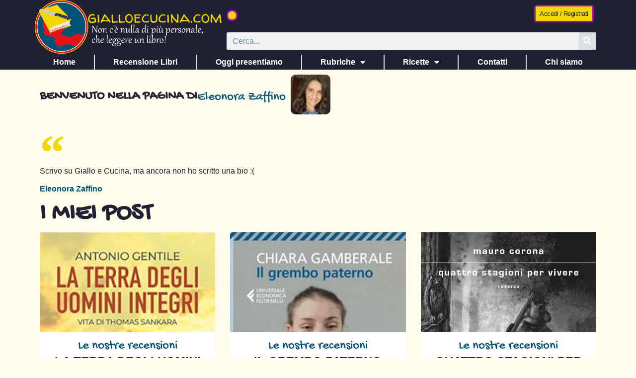

--- FILE ---
content_type: text/html; charset=UTF-8
request_url: https://gialloecucina.com/author/eleonora-zaffino/
body_size: 19540
content:
<!doctype html>
<html lang="it-IT">
<head><style>img.lazy{min-height:1px}</style><link href="https://gialloecucina.com/wp-content/plugins/w3-total-cache/pub/js/lazyload.min.js" as="script">
	<meta charset="UTF-8">
	<meta name="viewport" content="width=device-width, initial-scale=1">
	<link rel="profile" href="https://gmpg.org/xfn/11">
	<title>Eleonora Zaffino &#8211; Giallo e Cucina</title>
<meta name='robots' content='max-image-preview:large' />
<link rel="alternate" type="application/rss+xml" title="Giallo e Cucina &raquo; Feed" href="https://gialloecucina.com/feed/" />
<link rel="alternate" type="application/rss+xml" title="Giallo e Cucina &raquo; Feed dei commenti" href="https://gialloecucina.com/comments/feed/" />
<link rel="alternate" type="application/rss+xml" title="Giallo e Cucina &raquo; Articoli per il feed Eleonora Zaffino" href="https://gialloecucina.com/author/eleonora-zaffino/feed/" />
<style id='wp-img-auto-sizes-contain-inline-css'>
img:is([sizes=auto i],[sizes^="auto," i]){contain-intrinsic-size:3000px 1500px}
/*# sourceURL=wp-img-auto-sizes-contain-inline-css */
</style>
<link rel='stylesheet' id='dce-dynamic-visibility-style-css' href='https://gialloecucina.com/wp-content/plugins/dynamic-visibility-for-elementor/assets/css/dynamic-visibility.css?ver=6.0.2' media='all' />
<style id='wp-emoji-styles-inline-css'>

	img.wp-smiley, img.emoji {
		display: inline !important;
		border: none !important;
		box-shadow: none !important;
		height: 1em !important;
		width: 1em !important;
		margin: 0 0.07em !important;
		vertical-align: -0.1em !important;
		background: none !important;
		padding: 0 !important;
	}
/*# sourceURL=wp-emoji-styles-inline-css */
</style>
<link rel='stylesheet' id='wp-block-library-css' href='https://gialloecucina.com/wp-includes/css/dist/block-library/style.min.css?ver=6.9' media='all' />
<style id='global-styles-inline-css'>
:root{--wp--preset--aspect-ratio--square: 1;--wp--preset--aspect-ratio--4-3: 4/3;--wp--preset--aspect-ratio--3-4: 3/4;--wp--preset--aspect-ratio--3-2: 3/2;--wp--preset--aspect-ratio--2-3: 2/3;--wp--preset--aspect-ratio--16-9: 16/9;--wp--preset--aspect-ratio--9-16: 9/16;--wp--preset--color--black: #000000;--wp--preset--color--cyan-bluish-gray: #abb8c3;--wp--preset--color--white: #ffffff;--wp--preset--color--pale-pink: #f78da7;--wp--preset--color--vivid-red: #cf2e2e;--wp--preset--color--luminous-vivid-orange: #ff6900;--wp--preset--color--luminous-vivid-amber: #fcb900;--wp--preset--color--light-green-cyan: #7bdcb5;--wp--preset--color--vivid-green-cyan: #00d084;--wp--preset--color--pale-cyan-blue: #8ed1fc;--wp--preset--color--vivid-cyan-blue: #0693e3;--wp--preset--color--vivid-purple: #9b51e0;--wp--preset--gradient--vivid-cyan-blue-to-vivid-purple: linear-gradient(135deg,rgb(6,147,227) 0%,rgb(155,81,224) 100%);--wp--preset--gradient--light-green-cyan-to-vivid-green-cyan: linear-gradient(135deg,rgb(122,220,180) 0%,rgb(0,208,130) 100%);--wp--preset--gradient--luminous-vivid-amber-to-luminous-vivid-orange: linear-gradient(135deg,rgb(252,185,0) 0%,rgb(255,105,0) 100%);--wp--preset--gradient--luminous-vivid-orange-to-vivid-red: linear-gradient(135deg,rgb(255,105,0) 0%,rgb(207,46,46) 100%);--wp--preset--gradient--very-light-gray-to-cyan-bluish-gray: linear-gradient(135deg,rgb(238,238,238) 0%,rgb(169,184,195) 100%);--wp--preset--gradient--cool-to-warm-spectrum: linear-gradient(135deg,rgb(74,234,220) 0%,rgb(151,120,209) 20%,rgb(207,42,186) 40%,rgb(238,44,130) 60%,rgb(251,105,98) 80%,rgb(254,248,76) 100%);--wp--preset--gradient--blush-light-purple: linear-gradient(135deg,rgb(255,206,236) 0%,rgb(152,150,240) 100%);--wp--preset--gradient--blush-bordeaux: linear-gradient(135deg,rgb(254,205,165) 0%,rgb(254,45,45) 50%,rgb(107,0,62) 100%);--wp--preset--gradient--luminous-dusk: linear-gradient(135deg,rgb(255,203,112) 0%,rgb(199,81,192) 50%,rgb(65,88,208) 100%);--wp--preset--gradient--pale-ocean: linear-gradient(135deg,rgb(255,245,203) 0%,rgb(182,227,212) 50%,rgb(51,167,181) 100%);--wp--preset--gradient--electric-grass: linear-gradient(135deg,rgb(202,248,128) 0%,rgb(113,206,126) 100%);--wp--preset--gradient--midnight: linear-gradient(135deg,rgb(2,3,129) 0%,rgb(40,116,252) 100%);--wp--preset--font-size--small: 13px;--wp--preset--font-size--medium: 20px;--wp--preset--font-size--large: 36px;--wp--preset--font-size--x-large: 42px;--wp--preset--spacing--20: 0.44rem;--wp--preset--spacing--30: 0.67rem;--wp--preset--spacing--40: 1rem;--wp--preset--spacing--50: 1.5rem;--wp--preset--spacing--60: 2.25rem;--wp--preset--spacing--70: 3.38rem;--wp--preset--spacing--80: 5.06rem;--wp--preset--shadow--natural: 6px 6px 9px rgba(0, 0, 0, 0.2);--wp--preset--shadow--deep: 12px 12px 50px rgba(0, 0, 0, 0.4);--wp--preset--shadow--sharp: 6px 6px 0px rgba(0, 0, 0, 0.2);--wp--preset--shadow--outlined: 6px 6px 0px -3px rgb(255, 255, 255), 6px 6px rgb(0, 0, 0);--wp--preset--shadow--crisp: 6px 6px 0px rgb(0, 0, 0);}:root { --wp--style--global--content-size: 800px;--wp--style--global--wide-size: 1200px; }:where(body) { margin: 0; }.wp-site-blocks > .alignleft { float: left; margin-right: 2em; }.wp-site-blocks > .alignright { float: right; margin-left: 2em; }.wp-site-blocks > .aligncenter { justify-content: center; margin-left: auto; margin-right: auto; }:where(.wp-site-blocks) > * { margin-block-start: 24px; margin-block-end: 0; }:where(.wp-site-blocks) > :first-child { margin-block-start: 0; }:where(.wp-site-blocks) > :last-child { margin-block-end: 0; }:root { --wp--style--block-gap: 24px; }:root :where(.is-layout-flow) > :first-child{margin-block-start: 0;}:root :where(.is-layout-flow) > :last-child{margin-block-end: 0;}:root :where(.is-layout-flow) > *{margin-block-start: 24px;margin-block-end: 0;}:root :where(.is-layout-constrained) > :first-child{margin-block-start: 0;}:root :where(.is-layout-constrained) > :last-child{margin-block-end: 0;}:root :where(.is-layout-constrained) > *{margin-block-start: 24px;margin-block-end: 0;}:root :where(.is-layout-flex){gap: 24px;}:root :where(.is-layout-grid){gap: 24px;}.is-layout-flow > .alignleft{float: left;margin-inline-start: 0;margin-inline-end: 2em;}.is-layout-flow > .alignright{float: right;margin-inline-start: 2em;margin-inline-end: 0;}.is-layout-flow > .aligncenter{margin-left: auto !important;margin-right: auto !important;}.is-layout-constrained > .alignleft{float: left;margin-inline-start: 0;margin-inline-end: 2em;}.is-layout-constrained > .alignright{float: right;margin-inline-start: 2em;margin-inline-end: 0;}.is-layout-constrained > .aligncenter{margin-left: auto !important;margin-right: auto !important;}.is-layout-constrained > :where(:not(.alignleft):not(.alignright):not(.alignfull)){max-width: var(--wp--style--global--content-size);margin-left: auto !important;margin-right: auto !important;}.is-layout-constrained > .alignwide{max-width: var(--wp--style--global--wide-size);}body .is-layout-flex{display: flex;}.is-layout-flex{flex-wrap: wrap;align-items: center;}.is-layout-flex > :is(*, div){margin: 0;}body .is-layout-grid{display: grid;}.is-layout-grid > :is(*, div){margin: 0;}body{padding-top: 0px;padding-right: 0px;padding-bottom: 0px;padding-left: 0px;}a:where(:not(.wp-element-button)){text-decoration: underline;}:root :where(.wp-element-button, .wp-block-button__link){background-color: #32373c;border-width: 0;color: #fff;font-family: inherit;font-size: inherit;font-style: inherit;font-weight: inherit;letter-spacing: inherit;line-height: inherit;padding-top: calc(0.667em + 2px);padding-right: calc(1.333em + 2px);padding-bottom: calc(0.667em + 2px);padding-left: calc(1.333em + 2px);text-decoration: none;text-transform: inherit;}.has-black-color{color: var(--wp--preset--color--black) !important;}.has-cyan-bluish-gray-color{color: var(--wp--preset--color--cyan-bluish-gray) !important;}.has-white-color{color: var(--wp--preset--color--white) !important;}.has-pale-pink-color{color: var(--wp--preset--color--pale-pink) !important;}.has-vivid-red-color{color: var(--wp--preset--color--vivid-red) !important;}.has-luminous-vivid-orange-color{color: var(--wp--preset--color--luminous-vivid-orange) !important;}.has-luminous-vivid-amber-color{color: var(--wp--preset--color--luminous-vivid-amber) !important;}.has-light-green-cyan-color{color: var(--wp--preset--color--light-green-cyan) !important;}.has-vivid-green-cyan-color{color: var(--wp--preset--color--vivid-green-cyan) !important;}.has-pale-cyan-blue-color{color: var(--wp--preset--color--pale-cyan-blue) !important;}.has-vivid-cyan-blue-color{color: var(--wp--preset--color--vivid-cyan-blue) !important;}.has-vivid-purple-color{color: var(--wp--preset--color--vivid-purple) !important;}.has-black-background-color{background-color: var(--wp--preset--color--black) !important;}.has-cyan-bluish-gray-background-color{background-color: var(--wp--preset--color--cyan-bluish-gray) !important;}.has-white-background-color{background-color: var(--wp--preset--color--white) !important;}.has-pale-pink-background-color{background-color: var(--wp--preset--color--pale-pink) !important;}.has-vivid-red-background-color{background-color: var(--wp--preset--color--vivid-red) !important;}.has-luminous-vivid-orange-background-color{background-color: var(--wp--preset--color--luminous-vivid-orange) !important;}.has-luminous-vivid-amber-background-color{background-color: var(--wp--preset--color--luminous-vivid-amber) !important;}.has-light-green-cyan-background-color{background-color: var(--wp--preset--color--light-green-cyan) !important;}.has-vivid-green-cyan-background-color{background-color: var(--wp--preset--color--vivid-green-cyan) !important;}.has-pale-cyan-blue-background-color{background-color: var(--wp--preset--color--pale-cyan-blue) !important;}.has-vivid-cyan-blue-background-color{background-color: var(--wp--preset--color--vivid-cyan-blue) !important;}.has-vivid-purple-background-color{background-color: var(--wp--preset--color--vivid-purple) !important;}.has-black-border-color{border-color: var(--wp--preset--color--black) !important;}.has-cyan-bluish-gray-border-color{border-color: var(--wp--preset--color--cyan-bluish-gray) !important;}.has-white-border-color{border-color: var(--wp--preset--color--white) !important;}.has-pale-pink-border-color{border-color: var(--wp--preset--color--pale-pink) !important;}.has-vivid-red-border-color{border-color: var(--wp--preset--color--vivid-red) !important;}.has-luminous-vivid-orange-border-color{border-color: var(--wp--preset--color--luminous-vivid-orange) !important;}.has-luminous-vivid-amber-border-color{border-color: var(--wp--preset--color--luminous-vivid-amber) !important;}.has-light-green-cyan-border-color{border-color: var(--wp--preset--color--light-green-cyan) !important;}.has-vivid-green-cyan-border-color{border-color: var(--wp--preset--color--vivid-green-cyan) !important;}.has-pale-cyan-blue-border-color{border-color: var(--wp--preset--color--pale-cyan-blue) !important;}.has-vivid-cyan-blue-border-color{border-color: var(--wp--preset--color--vivid-cyan-blue) !important;}.has-vivid-purple-border-color{border-color: var(--wp--preset--color--vivid-purple) !important;}.has-vivid-cyan-blue-to-vivid-purple-gradient-background{background: var(--wp--preset--gradient--vivid-cyan-blue-to-vivid-purple) !important;}.has-light-green-cyan-to-vivid-green-cyan-gradient-background{background: var(--wp--preset--gradient--light-green-cyan-to-vivid-green-cyan) !important;}.has-luminous-vivid-amber-to-luminous-vivid-orange-gradient-background{background: var(--wp--preset--gradient--luminous-vivid-amber-to-luminous-vivid-orange) !important;}.has-luminous-vivid-orange-to-vivid-red-gradient-background{background: var(--wp--preset--gradient--luminous-vivid-orange-to-vivid-red) !important;}.has-very-light-gray-to-cyan-bluish-gray-gradient-background{background: var(--wp--preset--gradient--very-light-gray-to-cyan-bluish-gray) !important;}.has-cool-to-warm-spectrum-gradient-background{background: var(--wp--preset--gradient--cool-to-warm-spectrum) !important;}.has-blush-light-purple-gradient-background{background: var(--wp--preset--gradient--blush-light-purple) !important;}.has-blush-bordeaux-gradient-background{background: var(--wp--preset--gradient--blush-bordeaux) !important;}.has-luminous-dusk-gradient-background{background: var(--wp--preset--gradient--luminous-dusk) !important;}.has-pale-ocean-gradient-background{background: var(--wp--preset--gradient--pale-ocean) !important;}.has-electric-grass-gradient-background{background: var(--wp--preset--gradient--electric-grass) !important;}.has-midnight-gradient-background{background: var(--wp--preset--gradient--midnight) !important;}.has-small-font-size{font-size: var(--wp--preset--font-size--small) !important;}.has-medium-font-size{font-size: var(--wp--preset--font-size--medium) !important;}.has-large-font-size{font-size: var(--wp--preset--font-size--large) !important;}.has-x-large-font-size{font-size: var(--wp--preset--font-size--x-large) !important;}
:root :where(.wp-block-pullquote){font-size: 1.5em;line-height: 1.6;}
/*# sourceURL=global-styles-inline-css */
</style>
<link rel='stylesheet' id='hello-elementor-css' href='https://gialloecucina.com/wp-content/themes/hello-elementor/assets/css/reset.css?ver=3.4.6' media='all' />
<link rel='stylesheet' id='hello-elementor-theme-style-css' href='https://gialloecucina.com/wp-content/themes/hello-elementor/assets/css/theme.css?ver=3.4.6' media='all' />
<link rel='stylesheet' id='hello-elementor-header-footer-css' href='https://gialloecucina.com/wp-content/themes/hello-elementor/assets/css/header-footer.css?ver=3.4.6' media='all' />
<link rel='stylesheet' id='elementor-frontend-css' href='https://gialloecucina.com/wp-content/plugins/elementor/assets/css/frontend.min.css?ver=3.34.2' media='all' />
<link rel='stylesheet' id='elementor-post-172-css' href='https://gialloecucina.com/wp-content/uploads/elementor/css/post-172.css?ver=1769181443' media='all' />
<link rel='stylesheet' id='widget-image-css' href='https://gialloecucina.com/wp-content/plugins/elementor/assets/css/widget-image.min.css?ver=3.34.2' media='all' />
<link rel='stylesheet' id='e-animation-buzz-css' href='https://gialloecucina.com/wp-content/plugins/elementor/assets/lib/animations/styles/e-animation-buzz.min.css?ver=3.34.2' media='all' />
<link rel='stylesheet' id='e-animation-grow-css' href='https://gialloecucina.com/wp-content/plugins/elementor/assets/lib/animations/styles/e-animation-grow.min.css?ver=3.34.2' media='all' />
<link rel='stylesheet' id='widget-image-box-css' href='https://gialloecucina.com/wp-content/plugins/elementor/assets/css/widget-image-box.min.css?ver=3.34.2' media='all' />
<link rel='stylesheet' id='widget-search-form-css' href='https://gialloecucina.com/wp-content/plugins/elementor-pro/assets/css/widget-search-form.min.css?ver=3.34.2' media='all' />
<link rel='stylesheet' id='elementor-icons-shared-0-css' href='https://gialloecucina.com/wp-content/plugins/elementor/assets/lib/font-awesome/css/fontawesome.min.css?ver=5.15.3' media='all' />
<link rel='stylesheet' id='elementor-icons-fa-solid-css' href='https://gialloecucina.com/wp-content/plugins/elementor/assets/lib/font-awesome/css/solid.min.css?ver=5.15.3' media='all' />
<link rel='stylesheet' id='widget-nav-menu-css' href='https://gialloecucina.com/wp-content/plugins/elementor-pro/assets/css/widget-nav-menu.min.css?ver=3.34.2' media='all' />
<link rel='stylesheet' id='e-sticky-css' href='https://gialloecucina.com/wp-content/plugins/elementor-pro/assets/css/modules/sticky.min.css?ver=3.34.2' media='all' />
<link rel='stylesheet' id='swiper-css' href='https://gialloecucina.com/wp-content/plugins/elementor/assets/lib/swiper/v8/css/swiper.min.css?ver=8.4.5' media='all' />
<link rel='stylesheet' id='e-swiper-css' href='https://gialloecucina.com/wp-content/plugins/elementor/assets/css/conditionals/e-swiper.min.css?ver=3.34.2' media='all' />
<link rel='stylesheet' id='widget-loop-common-css' href='https://gialloecucina.com/wp-content/plugins/elementor-pro/assets/css/widget-loop-common.min.css?ver=3.34.2' media='all' />
<link rel='stylesheet' id='widget-loop-carousel-css' href='https://gialloecucina.com/wp-content/plugins/elementor-pro/assets/css/widget-loop-carousel.min.css?ver=3.34.2' media='all' />
<link rel='stylesheet' id='widget-social-icons-css' href='https://gialloecucina.com/wp-content/plugins/elementor/assets/css/widget-social-icons.min.css?ver=3.34.2' media='all' />
<link rel='stylesheet' id='e-apple-webkit-css' href='https://gialloecucina.com/wp-content/plugins/elementor/assets/css/conditionals/apple-webkit.min.css?ver=3.34.2' media='all' />
<link rel='stylesheet' id='widget-heading-css' href='https://gialloecucina.com/wp-content/plugins/elementor/assets/css/widget-heading.min.css?ver=3.34.2' media='all' />
<link rel='stylesheet' id='widget-icon-list-css' href='https://gialloecucina.com/wp-content/plugins/elementor/assets/css/widget-icon-list.min.css?ver=3.34.2' media='all' />
<link rel='stylesheet' id='widget-author-box-css' href='https://gialloecucina.com/wp-content/plugins/elementor-pro/assets/css/widget-author-box.min.css?ver=3.34.2' media='all' />
<link rel='stylesheet' id='widget-blockquote-css' href='https://gialloecucina.com/wp-content/plugins/elementor-pro/assets/css/widget-blockquote.min.css?ver=3.34.2' media='all' />
<link rel='stylesheet' id='elementor-icons-fa-brands-css' href='https://gialloecucina.com/wp-content/plugins/elementor/assets/lib/font-awesome/css/brands.min.css?ver=5.15.3' media='all' />
<link rel='stylesheet' id='widget-loop-grid-css' href='https://gialloecucina.com/wp-content/plugins/elementor-pro/assets/css/widget-loop-grid.min.css?ver=3.34.2' media='all' />
<link rel='stylesheet' id='elementor-icons-css' href='https://gialloecucina.com/wp-content/plugins/elementor/assets/lib/eicons/css/elementor-icons.min.css?ver=5.46.0' media='all' />
<link rel='stylesheet' id='elementor-post-193-css' href='https://gialloecucina.com/wp-content/uploads/elementor/css/post-193.css?ver=1769181443' media='all' />
<link rel='stylesheet' id='elementor-post-187-css' href='https://gialloecucina.com/wp-content/uploads/elementor/css/post-187.css?ver=1769181443' media='all' />
<link rel='stylesheet' id='elementor-post-20137-css' href='https://gialloecucina.com/wp-content/uploads/elementor/css/post-20137.css?ver=1769187390' media='all' />
<link rel='stylesheet' id='um_modal-css' href='https://gialloecucina.com/wp-content/plugins/ultimate-member/assets/css/um-modal.min.css?ver=2.11.1' media='all' />
<link rel='stylesheet' id='um_ui-css' href='https://gialloecucina.com/wp-content/plugins/ultimate-member/assets/libs/jquery-ui/jquery-ui.min.css?ver=1.13.2' media='all' />
<link rel='stylesheet' id='um_tipsy-css' href='https://gialloecucina.com/wp-content/plugins/ultimate-member/assets/libs/tipsy/tipsy.min.css?ver=1.0.0a' media='all' />
<link rel='stylesheet' id='um_raty-css' href='https://gialloecucina.com/wp-content/plugins/ultimate-member/assets/libs/raty/um-raty.min.css?ver=2.6.0' media='all' />
<link rel='stylesheet' id='select2-css' href='https://gialloecucina.com/wp-content/plugins/ultimate-member/assets/libs/select2/select2.min.css?ver=4.0.13' media='all' />
<link rel='stylesheet' id='um_fileupload-css' href='https://gialloecucina.com/wp-content/plugins/ultimate-member/assets/css/um-fileupload.min.css?ver=2.11.1' media='all' />
<link rel='stylesheet' id='um_confirm-css' href='https://gialloecucina.com/wp-content/plugins/ultimate-member/assets/libs/um-confirm/um-confirm.min.css?ver=1.0' media='all' />
<link rel='stylesheet' id='um_datetime-css' href='https://gialloecucina.com/wp-content/plugins/ultimate-member/assets/libs/pickadate/default.min.css?ver=3.6.2' media='all' />
<link rel='stylesheet' id='um_datetime_date-css' href='https://gialloecucina.com/wp-content/plugins/ultimate-member/assets/libs/pickadate/default.date.min.css?ver=3.6.2' media='all' />
<link rel='stylesheet' id='um_datetime_time-css' href='https://gialloecucina.com/wp-content/plugins/ultimate-member/assets/libs/pickadate/default.time.min.css?ver=3.6.2' media='all' />
<link rel='stylesheet' id='um_fonticons_ii-css' href='https://gialloecucina.com/wp-content/plugins/ultimate-member/assets/libs/legacy/fonticons/fonticons-ii.min.css?ver=2.11.1' media='all' />
<link rel='stylesheet' id='um_fonticons_fa-css' href='https://gialloecucina.com/wp-content/plugins/ultimate-member/assets/libs/legacy/fonticons/fonticons-fa.min.css?ver=2.11.1' media='all' />
<link rel='stylesheet' id='um_fontawesome-css' href='https://gialloecucina.com/wp-content/plugins/ultimate-member/assets/css/um-fontawesome.min.css?ver=6.5.2' media='all' />
<link rel='stylesheet' id='um_common-css' href='https://gialloecucina.com/wp-content/plugins/ultimate-member/assets/css/common.min.css?ver=2.11.1' media='all' />
<link rel='stylesheet' id='um_responsive-css' href='https://gialloecucina.com/wp-content/plugins/ultimate-member/assets/css/um-responsive.min.css?ver=2.11.1' media='all' />
<link rel='stylesheet' id='um_styles-css' href='https://gialloecucina.com/wp-content/plugins/ultimate-member/assets/css/um-styles.min.css?ver=2.11.1' media='all' />
<link rel='stylesheet' id='um_crop-css' href='https://gialloecucina.com/wp-content/plugins/ultimate-member/assets/libs/cropper/cropper.min.css?ver=1.6.1' media='all' />
<link rel='stylesheet' id='um_profile-css' href='https://gialloecucina.com/wp-content/plugins/ultimate-member/assets/css/um-profile.min.css?ver=2.11.1' media='all' />
<link rel='stylesheet' id='um_account-css' href='https://gialloecucina.com/wp-content/plugins/ultimate-member/assets/css/um-account.min.css?ver=2.11.1' media='all' />
<link rel='stylesheet' id='um_misc-css' href='https://gialloecucina.com/wp-content/plugins/ultimate-member/assets/css/um-misc.min.css?ver=2.11.1' media='all' />
<link rel='stylesheet' id='um_default_css-css' href='https://gialloecucina.com/wp-content/plugins/ultimate-member/assets/css/um-old-default.min.css?ver=2.11.1' media='all' />
<script src="https://gialloecucina.com/wp-includes/js/jquery/jquery.min.js?ver=3.7.1" id="jquery-core-js"></script>
<script src="https://gialloecucina.com/wp-includes/js/jquery/jquery-migrate.min.js?ver=3.4.1" id="jquery-migrate-js"></script>
<script src="https://gialloecucina.com/wp-content/plugins/ultimate-member/assets/js/um-gdpr.min.js?ver=2.11.1" id="um-gdpr-js"></script>
<link rel="https://api.w.org/" href="https://gialloecucina.com/wp-json/" /><link rel="alternate" title="JSON" type="application/json" href="https://gialloecucina.com/wp-json/wp/v2/users/94" /><link rel="EditURI" type="application/rsd+xml" title="RSD" href="https://gialloecucina.com/xmlrpc.php?rsd" />
<meta name="generator" content="WordPress 6.9" />
<meta name="generator" content="Elementor 3.34.2; features: additional_custom_breakpoints; settings: css_print_method-external, google_font-disabled, font_display-auto">
<!-- Google tag (gtag.js) -->
<script async src="https://www.googletagmanager.com/gtag/js?id=G-7ZX83LLBHT"></script>
<script>
  window.dataLayer = window.dataLayer || [];
  function gtag(){dataLayer.push(arguments);}
  gtag('js', new Date());

  gtag('config', 'G-7ZX83LLBHT');
</script>
			<style>
				.e-con.e-parent:nth-of-type(n+4):not(.e-lazyloaded):not(.e-no-lazyload),
				.e-con.e-parent:nth-of-type(n+4):not(.e-lazyloaded):not(.e-no-lazyload) * {
					background-image: none !important;
				}
				@media screen and (max-height: 1024px) {
					.e-con.e-parent:nth-of-type(n+3):not(.e-lazyloaded):not(.e-no-lazyload),
					.e-con.e-parent:nth-of-type(n+3):not(.e-lazyloaded):not(.e-no-lazyload) * {
						background-image: none !important;
					}
				}
				@media screen and (max-height: 640px) {
					.e-con.e-parent:nth-of-type(n+2):not(.e-lazyloaded):not(.e-no-lazyload),
					.e-con.e-parent:nth-of-type(n+2):not(.e-lazyloaded):not(.e-no-lazyload) * {
						background-image: none !important;
					}
				}
			</style>
			<link rel="icon" href="https://gialloecucina.com/wp-content/uploads/2022/07/favicon-gec-1-150x150.png" sizes="32x32" />
<link rel="icon" href="https://gialloecucina.com/wp-content/uploads/2022/07/favicon-gec-1.png" sizes="192x192" />
<link rel="apple-touch-icon" href="https://gialloecucina.com/wp-content/uploads/2022/07/favicon-gec-1.png" />
<meta name="msapplication-TileImage" content="https://gialloecucina.com/wp-content/uploads/2022/07/favicon-gec-1.png" />
</head>
<body class="archive author author-eleonora-zaffino author-94 wp-custom-logo wp-embed-responsive wp-theme-hello-elementor hello-elementor-default elementor-page-20137 elementor-default elementor-template-full-width elementor-kit-172">

<script type='text/javascript' src='https://app.legalblink.it/api/scripts/lb_cs.js'></script>
<script id='lb_cs' type='text/javascript'>lb_cs('63bbfbc59455a0001b1bf9f9');</script>

<a class="skip-link screen-reader-text" href="#content">Vai al contenuto</a>

		<header data-elementor-type="header" data-elementor-id="193" class="elementor elementor-193 elementor-location-header" data-elementor-post-type="elementor_library">
			<div class="elementor-element elementor-element-e6c7d92 e-flex e-con-boxed e-con e-parent" data-id="e6c7d92" data-element_type="container" data-settings="{&quot;background_background&quot;:&quot;classic&quot;}">
					<div class="e-con-inner">
		<div class="elementor-element elementor-element-e527b76 e-con-full e-flex e-con e-child" data-id="e527b76" data-element_type="container">
				<div class="elementor-element elementor-element-552350a elementor-widget elementor-widget-theme-site-logo elementor-widget-image" data-id="552350a" data-element_type="widget" data-widget_type="theme-site-logo.default">
				<div class="elementor-widget-container">
											<a href="https://gialloecucina.com">
			<img fetchpriority="high" width="600" height="172" src="data:image/svg+xml,%3Csvg%20xmlns='http://www.w3.org/2000/svg'%20viewBox='0%200%20600%20172'%3E%3C/svg%3E" data-src="https://gialloecucina.com/wp-content/uploads/logo-con-scritta-plain-600-px.png" class="attachment-full size-full wp-image-21286 lazy" alt="logo gialloecucina" />				</a>
											</div>
				</div>
				</div>
		<div class="elementor-element elementor-element-3326150 e-con-full e-flex e-con e-child" data-id="3326150" data-element_type="container">
		<header class="elementor-element elementor-element-2d28489 e-flex e-con-boxed e-con e-child" data-id="2d28489" data-element_type="container">
					<div class="e-con-inner">
				<div class="elementor-element elementor-element-2777e87 elementor-align-left elementor-widget-mobile__width-initial elementor-widget elementor-widget-button" data-id="2777e87" data-element_type="widget" data-widget_type="button.default">
				<div class="elementor-widget-container">
									<div class="elementor-button-wrapper">
					<a class="elementor-button elementor-button-link elementor-size-xs elementor-animation-buzz" href="https://www.gofundme.com/f/gialloecucinacom-sostieni-il-sito-web" target="_blank">
						<span class="elementor-button-content-wrapper">
									<span class="elementor-button-text"> </span>
					</span>
					</a>
				</div>
								</div>
				</div>
				<div class="elementor-element elementor-element-5653acb elementor-align-right elementor-widget elementor-widget-button" data-id="5653acb" data-element_type="widget" data-settings="{&quot;enabled_visibility&quot;:&quot;yes&quot;,&quot;dce_visibility_selected&quot;:&quot;yes&quot;}" data-widget_type="button.default">
				<div class="elementor-widget-container">
									<div class="elementor-button-wrapper">
					<a class="elementor-button elementor-button-link elementor-size-xs elementor-animation-grow" href="https://gialloecucina.com/login-2/">
						<span class="elementor-button-content-wrapper">
									<span class="elementor-button-text">Accedi / Registrati</span>
					</span>
					</a>
				</div>
								</div>
				</div>
		<!-- dce invisible element fe28e91 -->			</div>
				</header>
		<div class="elementor-element elementor-element-7f1239a e-flex e-con-boxed e-con e-child" data-id="7f1239a" data-element_type="container">
					<div class="e-con-inner">
				<div class="elementor-element elementor-element-e6cd66c elementor-search-form--skin-classic elementor-search-form--button-type-icon elementor-search-form--icon-search elementor-widget elementor-widget-search-form" data-id="e6cd66c" data-element_type="widget" data-settings="{&quot;skin&quot;:&quot;classic&quot;}" data-widget_type="search-form.default">
				<div class="elementor-widget-container">
							<search role="search">
			<form class="elementor-search-form" action="https://gialloecucina.com" method="get">
												<div class="elementor-search-form__container">
					<label class="elementor-screen-only" for="elementor-search-form-e6cd66c">Cerca</label>

					
					<input id="elementor-search-form-e6cd66c" placeholder="Cerca..." class="elementor-search-form__input" type="search" name="s" value="">
					
											<button class="elementor-search-form__submit" type="submit" aria-label="Cerca">
															<i aria-hidden="true" class="fas fa-search"></i>													</button>
					
									</div>
			</form>
		</search>
						</div>
				</div>
					</div>
				</div>
				</div>
					</div>
				</div>
		<div class="elementor-element elementor-element-100022c e-flex e-con-boxed e-con e-parent" data-id="100022c" data-element_type="container" data-settings="{&quot;background_background&quot;:&quot;classic&quot;,&quot;sticky&quot;:&quot;top&quot;,&quot;sticky_on&quot;:[&quot;desktop&quot;,&quot;tablet&quot;,&quot;mobile&quot;],&quot;sticky_offset&quot;:0,&quot;sticky_effects_offset&quot;:0,&quot;sticky_anchor_link_offset&quot;:0}">
					<div class="e-con-inner">
				<div class="elementor-element elementor-element-a54bc08 elementor-nav-menu--dropdown-mobile elementor-nav-menu--stretch elementor-nav-menu__align-justify elementor-nav-menu__text-align-aside elementor-nav-menu--toggle elementor-nav-menu--burger elementor-widget elementor-widget-nav-menu" data-id="a54bc08" data-element_type="widget" data-settings="{&quot;full_width&quot;:&quot;stretch&quot;,&quot;layout&quot;:&quot;horizontal&quot;,&quot;submenu_icon&quot;:{&quot;value&quot;:&quot;&lt;i class=\&quot;fas fa-caret-down\&quot; aria-hidden=\&quot;true\&quot;&gt;&lt;\/i&gt;&quot;,&quot;library&quot;:&quot;fa-solid&quot;},&quot;toggle&quot;:&quot;burger&quot;}" data-widget_type="nav-menu.default">
				<div class="elementor-widget-container">
								<nav aria-label="Menu" class="elementor-nav-menu--main elementor-nav-menu__container elementor-nav-menu--layout-horizontal e--pointer-underline e--animation-fade">
				<ul id="menu-1-a54bc08" class="elementor-nav-menu"><li class="menu-item menu-item-type-post_type menu-item-object-page menu-item-home menu-item-279"><a href="https://gialloecucina.com/" class="elementor-item">Home</a></li>
<li class="menu-item menu-item-type-post_type menu-item-object-page menu-item-9820"><a href="https://gialloecucina.com/recensione-libri/" class="elementor-item">Recensione Libri</a></li>
<li class="menu-item menu-item-type-post_type menu-item-object-page menu-item-20094"><a href="https://gialloecucina.com/oggi-parliamo-con/" class="elementor-item">Oggi presentiamo</a></li>
<li class="menu-item menu-item-type-post_type menu-item-object-page menu-item-has-children menu-item-18724"><a href="https://gialloecucina.com/rubriche-originali-2/" class="elementor-item">Rubriche</a>
<ul class="sub-menu elementor-nav-menu--dropdown">
	<li class="menu-item menu-item-type-taxonomy menu-item-object-nome_rubrica menu-item-23478"><a href="https://gialloecucina.com/nome_rubrica/langolo-giallo/" class="elementor-sub-item">L&#8217;angolo giallo</a></li>
	<li class="menu-item menu-item-type-taxonomy menu-item-object-nome_rubrica menu-item-14944"><a href="https://gialloecucina.com/nome_rubrica/detectives-drink/" class="elementor-sub-item">Detective&#8217;s Drink</a></li>
	<li class="menu-item menu-item-type-taxonomy menu-item-object-nome_rubrica menu-item-15136"><a href="https://gialloecucina.com/nome_rubrica/i-maestri-del-giallo/" class="elementor-sub-item">I maestri del giallo</a></li>
	<li class="menu-item menu-item-type-taxonomy menu-item-object-nome_rubrica menu-item-15469"><a href="https://gialloecucina.com/nome_rubrica/ricerca-il-libro-perduto/" class="elementor-sub-item">Alla ricerca del Libro Perduto</a></li>
	<li class="menu-item menu-item-type-taxonomy menu-item-object-nome_rubrica menu-item-15494"><a href="https://gialloecucina.com/nome_rubrica/palato-da-detective/" class="elementor-sub-item">Palato da Detective</a></li>
	<li class="menu-item menu-item-type-taxonomy menu-item-object-nome_rubrica menu-item-15498"><a href="https://gialloecucina.com/nome_rubrica/sound-crime/" class="elementor-sub-item">Sound Crime</a></li>
	<li class="menu-item menu-item-type-taxonomy menu-item-object-nome_rubrica menu-item-16800"><a href="https://gialloecucina.com/nome_rubrica/ti-consiglio-un-film-tra-un-libro-e-laltro/" class="elementor-sub-item">Ti consiglio un film (tra un libro e l&#8217;altro)</a></li>
	<li class="menu-item menu-item-type-taxonomy menu-item-object-nome_rubrica menu-item-20014"><a href="https://gialloecucina.com/nome_rubrica/spazio-self-publishing/" class="elementor-sub-item">SPAZIO SELF PUBLISHING</a></li>
	<li class="menu-item menu-item-type-custom menu-item-object-custom menu-item-has-children menu-item-17905"><a href="#" class="elementor-sub-item elementor-item-anchor">Archivio Rubriche</a>
	<ul class="sub-menu elementor-nav-menu--dropdown">
		<li class="menu-item menu-item-type-taxonomy menu-item-object-nome_rubrica menu-item-17904"><a href="https://gialloecucina.com/nome_rubrica/i-riceracconti-di-marilu/" class="elementor-sub-item">I Riceracconti di Marilù</a></li>
		<li class="menu-item menu-item-type-taxonomy menu-item-object-nome_rubrica menu-item-14943"><a href="https://gialloecucina.com/nome_rubrica/nelle-scarpe-dello-scrittore/" class="elementor-sub-item">Nelle scarpe dello Scrittore</a></li>
		<li class="menu-item menu-item-type-taxonomy menu-item-object-nome_rubrica menu-item-14942"><a href="https://gialloecucina.com/nome_rubrica/larte-di-non-scrivere/" class="elementor-sub-item">L&#8217;arte di non scrivere</a></li>
		<li class="menu-item menu-item-type-taxonomy menu-item-object-nome_rubrica menu-item-18388"><a href="https://gialloecucina.com/nome_rubrica/stasera-al-cinema/" class="elementor-sub-item">Stasera al cinema</a></li>
		<li class="menu-item menu-item-type-taxonomy menu-item-object-nome_rubrica menu-item-18389"><a href="https://gialloecucina.com/nome_rubrica/ti-consiglio-un-film-tra-un-libro-e-laltro/" class="elementor-sub-item">Ti consiglio un film (tra un libro e l&#8217;altro)</a></li>
	</ul>
</li>
</ul>
</li>
<li class="menu-item menu-item-type-post_type_archive menu-item-object-ricette menu-item-has-children menu-item-25136"><a href="https://gialloecucina.com/ricette/" class="elementor-item">Ricette</a>
<ul class="sub-menu elementor-nav-menu--dropdown">
	<li class="menu-item menu-item-type-taxonomy menu-item-object-nome_rubrica menu-item-25137"><a href="https://gialloecucina.com/nome_rubrica/le-ricette-della-libraia/" class="elementor-sub-item">Le ricette della Libraia</a></li>
	<li class="menu-item menu-item-type-taxonomy menu-item-object-nome_rubrica menu-item-25138"><a href="https://gialloecucina.com/nome_rubrica/langolo-di-dolcepentolina/" class="elementor-sub-item">L&#8217;angolo di Dolcepentolina</a></li>
</ul>
</li>
<li class="menu-item menu-item-type-post_type menu-item-object-page menu-item-280"><a href="https://gialloecucina.com/contatti/" class="elementor-item">Contatti</a></li>
<li class="menu-item menu-item-type-post_type menu-item-object-page menu-item-281"><a href="https://gialloecucina.com/chi-siamo/" class="elementor-item">Chi siamo</a></li>
</ul>			</nav>
					<div class="elementor-menu-toggle" role="button" tabindex="0" aria-label="Menu di commutazione" aria-expanded="false">
			<i aria-hidden="true" role="presentation" class="elementor-menu-toggle__icon--open eicon-menu-bar"></i><i aria-hidden="true" role="presentation" class="elementor-menu-toggle__icon--close eicon-close"></i>		</div>
					<nav class="elementor-nav-menu--dropdown elementor-nav-menu__container" aria-hidden="true">
				<ul id="menu-2-a54bc08" class="elementor-nav-menu"><li class="menu-item menu-item-type-post_type menu-item-object-page menu-item-home menu-item-279"><a href="https://gialloecucina.com/" class="elementor-item" tabindex="-1">Home</a></li>
<li class="menu-item menu-item-type-post_type menu-item-object-page menu-item-9820"><a href="https://gialloecucina.com/recensione-libri/" class="elementor-item" tabindex="-1">Recensione Libri</a></li>
<li class="menu-item menu-item-type-post_type menu-item-object-page menu-item-20094"><a href="https://gialloecucina.com/oggi-parliamo-con/" class="elementor-item" tabindex="-1">Oggi presentiamo</a></li>
<li class="menu-item menu-item-type-post_type menu-item-object-page menu-item-has-children menu-item-18724"><a href="https://gialloecucina.com/rubriche-originali-2/" class="elementor-item" tabindex="-1">Rubriche</a>
<ul class="sub-menu elementor-nav-menu--dropdown">
	<li class="menu-item menu-item-type-taxonomy menu-item-object-nome_rubrica menu-item-23478"><a href="https://gialloecucina.com/nome_rubrica/langolo-giallo/" class="elementor-sub-item" tabindex="-1">L&#8217;angolo giallo</a></li>
	<li class="menu-item menu-item-type-taxonomy menu-item-object-nome_rubrica menu-item-14944"><a href="https://gialloecucina.com/nome_rubrica/detectives-drink/" class="elementor-sub-item" tabindex="-1">Detective&#8217;s Drink</a></li>
	<li class="menu-item menu-item-type-taxonomy menu-item-object-nome_rubrica menu-item-15136"><a href="https://gialloecucina.com/nome_rubrica/i-maestri-del-giallo/" class="elementor-sub-item" tabindex="-1">I maestri del giallo</a></li>
	<li class="menu-item menu-item-type-taxonomy menu-item-object-nome_rubrica menu-item-15469"><a href="https://gialloecucina.com/nome_rubrica/ricerca-il-libro-perduto/" class="elementor-sub-item" tabindex="-1">Alla ricerca del Libro Perduto</a></li>
	<li class="menu-item menu-item-type-taxonomy menu-item-object-nome_rubrica menu-item-15494"><a href="https://gialloecucina.com/nome_rubrica/palato-da-detective/" class="elementor-sub-item" tabindex="-1">Palato da Detective</a></li>
	<li class="menu-item menu-item-type-taxonomy menu-item-object-nome_rubrica menu-item-15498"><a href="https://gialloecucina.com/nome_rubrica/sound-crime/" class="elementor-sub-item" tabindex="-1">Sound Crime</a></li>
	<li class="menu-item menu-item-type-taxonomy menu-item-object-nome_rubrica menu-item-16800"><a href="https://gialloecucina.com/nome_rubrica/ti-consiglio-un-film-tra-un-libro-e-laltro/" class="elementor-sub-item" tabindex="-1">Ti consiglio un film (tra un libro e l&#8217;altro)</a></li>
	<li class="menu-item menu-item-type-taxonomy menu-item-object-nome_rubrica menu-item-20014"><a href="https://gialloecucina.com/nome_rubrica/spazio-self-publishing/" class="elementor-sub-item" tabindex="-1">SPAZIO SELF PUBLISHING</a></li>
	<li class="menu-item menu-item-type-custom menu-item-object-custom menu-item-has-children menu-item-17905"><a href="#" class="elementor-sub-item elementor-item-anchor" tabindex="-1">Archivio Rubriche</a>
	<ul class="sub-menu elementor-nav-menu--dropdown">
		<li class="menu-item menu-item-type-taxonomy menu-item-object-nome_rubrica menu-item-17904"><a href="https://gialloecucina.com/nome_rubrica/i-riceracconti-di-marilu/" class="elementor-sub-item" tabindex="-1">I Riceracconti di Marilù</a></li>
		<li class="menu-item menu-item-type-taxonomy menu-item-object-nome_rubrica menu-item-14943"><a href="https://gialloecucina.com/nome_rubrica/nelle-scarpe-dello-scrittore/" class="elementor-sub-item" tabindex="-1">Nelle scarpe dello Scrittore</a></li>
		<li class="menu-item menu-item-type-taxonomy menu-item-object-nome_rubrica menu-item-14942"><a href="https://gialloecucina.com/nome_rubrica/larte-di-non-scrivere/" class="elementor-sub-item" tabindex="-1">L&#8217;arte di non scrivere</a></li>
		<li class="menu-item menu-item-type-taxonomy menu-item-object-nome_rubrica menu-item-18388"><a href="https://gialloecucina.com/nome_rubrica/stasera-al-cinema/" class="elementor-sub-item" tabindex="-1">Stasera al cinema</a></li>
		<li class="menu-item menu-item-type-taxonomy menu-item-object-nome_rubrica menu-item-18389"><a href="https://gialloecucina.com/nome_rubrica/ti-consiglio-un-film-tra-un-libro-e-laltro/" class="elementor-sub-item" tabindex="-1">Ti consiglio un film (tra un libro e l&#8217;altro)</a></li>
	</ul>
</li>
</ul>
</li>
<li class="menu-item menu-item-type-post_type_archive menu-item-object-ricette menu-item-has-children menu-item-25136"><a href="https://gialloecucina.com/ricette/" class="elementor-item" tabindex="-1">Ricette</a>
<ul class="sub-menu elementor-nav-menu--dropdown">
	<li class="menu-item menu-item-type-taxonomy menu-item-object-nome_rubrica menu-item-25137"><a href="https://gialloecucina.com/nome_rubrica/le-ricette-della-libraia/" class="elementor-sub-item" tabindex="-1">Le ricette della Libraia</a></li>
	<li class="menu-item menu-item-type-taxonomy menu-item-object-nome_rubrica menu-item-25138"><a href="https://gialloecucina.com/nome_rubrica/langolo-di-dolcepentolina/" class="elementor-sub-item" tabindex="-1">L&#8217;angolo di Dolcepentolina</a></li>
</ul>
</li>
<li class="menu-item menu-item-type-post_type menu-item-object-page menu-item-280"><a href="https://gialloecucina.com/contatti/" class="elementor-item" tabindex="-1">Contatti</a></li>
<li class="menu-item menu-item-type-post_type menu-item-object-page menu-item-281"><a href="https://gialloecucina.com/chi-siamo/" class="elementor-item" tabindex="-1">Chi siamo</a></li>
</ul>			</nav>
						</div>
				</div>
					</div>
				</div>
				</header>
				<div data-elementor-type="archive" data-elementor-id="20137" class="elementor elementor-20137 elementor-location-archive" data-elementor-post-type="elementor_library">
			<div class="elementor-element elementor-element-ac3b96d e-flex e-con-boxed e-con e-parent" data-id="ac3b96d" data-element_type="container">
					<div class="e-con-inner">
		<div class="elementor-element elementor-element-e523b1f e-flex e-con-boxed e-con e-child" data-id="e523b1f" data-element_type="container" data-settings="{&quot;background_background&quot;:&quot;classic&quot;}">
					<div class="e-con-inner">
				<div class="elementor-element elementor-element-89386d8 elementor-widget elementor-widget-heading" data-id="89386d8" data-element_type="widget" data-widget_type="heading.default">
				<div class="elementor-widget-container">
					<h2 class="elementor-heading-title elementor-size-default">Benvenuto nella pagina di </h2>				</div>
				</div>
				<div class="elementor-element elementor-element-8ee0d7c elementor-author-box--layout-image-right elementor-author-box--align-left elementor-author-box--image-valign-middle elementor-author-box--avatar-yes elementor-author-box--name-yes elementor-author-box--link-no elementor-widget elementor-widget-author-box" data-id="8ee0d7c" data-element_type="widget" data-widget_type="author-box.default">
				<div class="elementor-widget-container">
							<div class="elementor-author-box">
							<div  class="elementor-author-box__avatar">
					<img class="lazy" src="data:image/svg+xml,%3Csvg%20xmlns='http://www.w3.org/2000/svg'%20viewBox='0%200%201%201'%3E%3C/svg%3E" data-src="https://gialloecucina.com/wp-content/uploads/ultimatemember/94/profile_photo-190x190.jpg?1769529132" alt="Immagine di Eleonora Zaffino">
				</div>
			
			<div class="elementor-author-box__text">
									<div >
						<h4 class="elementor-author-box__name">
							Eleonora Zaffino						</h4>
					</div>
				
				
							</div>
		</div>
						</div>
				</div>
					</div>
				</div>
		<div class="elementor-element elementor-element-3507126 e-flex e-con-boxed e-con e-child" data-id="3507126" data-element_type="container" data-settings="{&quot;background_background&quot;:&quot;classic&quot;}">
					<div class="e-con-inner">
				<div class="elementor-element elementor-element-53623bd elementor-blockquote--skin-quotation elementor-widget elementor-widget-blockquote" data-id="53623bd" data-element_type="widget" data-widget_type="blockquote.default">
				<div class="elementor-widget-container">
							<blockquote class="elementor-blockquote">
			<p class="elementor-blockquote__content">
				Scrivo su Giallo e Cucina, ma ancora non ho scritto una bio :(			</p>
							<div class="e-q-footer">
											<cite class="elementor-blockquote__author">Eleonora Zaffino</cite>
														</div>
					</blockquote>
						</div>
				</div>
				<div class="elementor-element elementor-element-9f97946 elementor-widget elementor-widget-heading" data-id="9f97946" data-element_type="widget" data-widget_type="heading.default">
				<div class="elementor-widget-container">
					<h2 class="elementor-heading-title elementor-size-default">I miei Post</h2>				</div>
				</div>
				<div class="elementor-element elementor-element-e2c76f0 elementor-grid-3 elementor-grid-tablet-2 elementor-grid-mobile-1 elementor-widget elementor-widget-loop-grid" data-id="e2c76f0" data-element_type="widget" data-settings="{&quot;template_id&quot;:&quot;18512&quot;,&quot;pagination_type&quot;:&quot;numbers&quot;,&quot;_skin&quot;:&quot;post&quot;,&quot;columns&quot;:&quot;3&quot;,&quot;columns_tablet&quot;:&quot;2&quot;,&quot;columns_mobile&quot;:&quot;1&quot;,&quot;edit_handle_selector&quot;:&quot;[data-elementor-type=\&quot;loop-item\&quot;]&quot;,&quot;pagination_load_type&quot;:&quot;page_reload&quot;,&quot;row_gap&quot;:{&quot;unit&quot;:&quot;px&quot;,&quot;size&quot;:&quot;&quot;,&quot;sizes&quot;:[]},&quot;row_gap_tablet&quot;:{&quot;unit&quot;:&quot;px&quot;,&quot;size&quot;:&quot;&quot;,&quot;sizes&quot;:[]},&quot;row_gap_mobile&quot;:{&quot;unit&quot;:&quot;px&quot;,&quot;size&quot;:&quot;&quot;,&quot;sizes&quot;:[]}}" data-widget_type="loop-grid.post">
				<div class="elementor-widget-container">
							<div class="elementor-loop-container elementor-grid" role="list">
		<style id="loop-dynamic-18512">.e-loop-item-23345 .elementor-element.elementor-element-1d69656:not(.elementor-motion-effects-element-type-background), .e-loop-item-23345 .elementor-element.elementor-element-1d69656 > .elementor-motion-effects-container > .elementor-motion-effects-layer{background-image:url("https://gialloecucina.com/wp-content/uploads/la-terra-degli-uomini-integri.webp");}</style><style id="loop-18512">.elementor-18512 .elementor-element.elementor-element-5ea759c{--display:flex;--flex-direction:column;--container-widget-width:100%;--container-widget-height:initial;--container-widget-flex-grow:0;--container-widget-align-self:initial;--flex-wrap-mobile:wrap;--gap:0px 0px;--row-gap:0px;--column-gap:0px;--padding-top:0px;--padding-bottom:0px;--padding-left:0px;--padding-right:0px;}.elementor-18512 .elementor-element.elementor-element-1d69656{--display:flex;--min-height:200px;}.elementor-18512 .elementor-element.elementor-element-1d69656:not(.elementor-motion-effects-element-type-background), .elementor-18512 .elementor-element.elementor-element-1d69656 > .elementor-motion-effects-container > .elementor-motion-effects-layer{background-size:cover;}.elementor-18512 .elementor-element.elementor-element-08672bd{--display:flex;--gap:0px 0px;--row-gap:0px;--column-gap:0px;}.elementor-18512 .elementor-element.elementor-element-08672bd:not(.elementor-motion-effects-element-type-background), .elementor-18512 .elementor-element.elementor-element-08672bd > .elementor-motion-effects-container > .elementor-motion-effects-layer{background-color:var( --e-global-color-1fd9137 );}.elementor-widget-heading .elementor-heading-title{font-family:var( --e-global-typography-primary-font-family ), Sans-serif;font-size:var( --e-global-typography-primary-font-size );font-weight:var( --e-global-typography-primary-font-weight );text-transform:var( --e-global-typography-primary-text-transform );line-height:var( --e-global-typography-primary-line-height );color:var( --e-global-color-primary );}.elementor-18512 .elementor-element.elementor-element-d9530b6{text-align:center;}.elementor-18512 .elementor-element.elementor-element-d9530b6 .elementor-heading-title{font-family:var( --e-global-typography-accent-font-family ), Sans-serif;font-size:var( --e-global-typography-accent-font-size );font-weight:var( --e-global-typography-accent-font-weight );text-transform:var( --e-global-typography-accent-text-transform );text-decoration:var( --e-global-typography-accent-text-decoration );line-height:var( --e-global-typography-accent-line-height );color:var( --e-global-color-14ef391 );}.elementor-18512 .elementor-element.elementor-element-f506d1c{text-align:center;}.elementor-18512 .elementor-element.elementor-element-f506d1c .elementor-heading-title{font-family:var( --e-global-typography-primary-font-family ), Sans-serif;font-size:var( --e-global-typography-primary-font-size );font-weight:var( --e-global-typography-primary-font-weight );text-transform:var( --e-global-typography-primary-text-transform );line-height:var( --e-global-typography-primary-line-height );color:var( --e-global-color-c696dce );}.elementor-18512 .elementor-element.elementor-element-f99d18f > .elementor-widget-container{margin:0px 0px -10px 0px;}.elementor-18512 .elementor-element.elementor-element-f99d18f{text-align:justify;}.elementor-18512 .elementor-element.elementor-element-f99d18f .elementor-heading-title{font-family:var( --e-global-typography-secondary-font-family ), Sans-serif;font-size:var( --e-global-typography-secondary-font-size );font-weight:var( --e-global-typography-secondary-font-weight );text-transform:var( --e-global-typography-secondary-text-transform );text-decoration:var( --e-global-typography-secondary-text-decoration );line-height:var( --e-global-typography-secondary-line-height );color:var( --e-global-color-c696dce );}.elementor-18512 .elementor-element.elementor-element-0899be0 .elementor-heading-title{font-family:var( --e-global-typography-secondary-font-family ), Sans-serif;font-size:var( --e-global-typography-secondary-font-size );font-weight:var( --e-global-typography-secondary-font-weight );text-transform:var( --e-global-typography-secondary-text-transform );text-decoration:var( --e-global-typography-secondary-text-decoration );line-height:var( --e-global-typography-secondary-line-height );color:var( --e-global-color-fd5857c );}.elementor-18512 .elementor-element.elementor-element-9fafea5{--display:flex;--gap:0px 0px;--row-gap:0px;--column-gap:0px;}.elementor-18512 .elementor-element.elementor-element-9fafea5:not(.elementor-motion-effects-element-type-background), .elementor-18512 .elementor-element.elementor-element-9fafea5 > .elementor-motion-effects-container > .elementor-motion-effects-layer{background-color:var( --e-global-color-14ef391 );}.elementor-18512 .elementor-element.elementor-element-7e8fc51{--alignment:center;--grid-side-margin:18px;--grid-column-gap:18px;--grid-row-gap:18px;}.elementor-18512 .elementor-element.elementor-element-7e8fc51 .elementor-share-btn{font-size:calc(0.75px * 10);}.elementor-18512 .elementor-element.elementor-element-7e8fc51 .elementor-share-btn__icon{--e-share-buttons-icon-size:2em;}@media(max-width:1024px){.elementor-widget-heading .elementor-heading-title{font-size:var( --e-global-typography-primary-font-size );line-height:var( --e-global-typography-primary-line-height );}.elementor-18512 .elementor-element.elementor-element-d9530b6 .elementor-heading-title{font-size:var( --e-global-typography-accent-font-size );line-height:var( --e-global-typography-accent-line-height );}.elementor-18512 .elementor-element.elementor-element-f506d1c .elementor-heading-title{font-size:var( --e-global-typography-primary-font-size );line-height:var( --e-global-typography-primary-line-height );}.elementor-18512 .elementor-element.elementor-element-f99d18f .elementor-heading-title{font-size:var( --e-global-typography-secondary-font-size );line-height:var( --e-global-typography-secondary-line-height );}.elementor-18512 .elementor-element.elementor-element-0899be0 .elementor-heading-title{font-size:var( --e-global-typography-secondary-font-size );line-height:var( --e-global-typography-secondary-line-height );} .elementor-18512 .elementor-element.elementor-element-7e8fc51{--grid-side-margin:18px;--grid-column-gap:18px;}}@media(max-width:767px){.elementor-widget-heading .elementor-heading-title{font-size:var( --e-global-typography-primary-font-size );line-height:var( --e-global-typography-primary-line-height );}.elementor-18512 .elementor-element.elementor-element-d9530b6 .elementor-heading-title{font-size:var( --e-global-typography-accent-font-size );line-height:var( --e-global-typography-accent-line-height );}.elementor-18512 .elementor-element.elementor-element-f506d1c .elementor-heading-title{font-size:var( --e-global-typography-primary-font-size );line-height:var( --e-global-typography-primary-line-height );}.elementor-18512 .elementor-element.elementor-element-f99d18f .elementor-heading-title{font-size:var( --e-global-typography-secondary-font-size );line-height:var( --e-global-typography-secondary-line-height );}.elementor-18512 .elementor-element.elementor-element-0899be0 .elementor-heading-title{font-size:var( --e-global-typography-secondary-font-size );line-height:var( --e-global-typography-secondary-line-height );} .elementor-18512 .elementor-element.elementor-element-7e8fc51{--grid-side-margin:18px;--grid-column-gap:18px;}}</style>		<div data-elementor-type="loop-item" data-elementor-id="18512" class="elementor elementor-18512 e-loop-item e-loop-item-23345 post-23345 libri type-libri status-publish has-post-thumbnail hentry editore-la-corte-editore genere-narrativa" data-elementor-post-type="elementor_library" data-custom-edit-handle="1">
			<div class="elementor-element elementor-element-5ea759c e-con-full e-flex e-con e-parent" data-id="5ea759c" data-element_type="container">
		<div class="elementor-element elementor-element-1d69656 e-con-full e-flex e-con e-child" data-id="1d69656" data-element_type="container" data-settings="{&quot;background_background&quot;:&quot;classic&quot;}">
				</div>
		<div class="elementor-element elementor-element-08672bd e-con-full e-flex e-con e-child" data-id="08672bd" data-element_type="container" data-settings="{&quot;background_background&quot;:&quot;classic&quot;}">
				<div class="elementor-element elementor-element-d9530b6 elementor-widget elementor-widget-heading" data-id="d9530b6" data-element_type="widget" data-widget_type="heading.default">
				<div class="elementor-widget-container">
					<h3 class="elementor-heading-title elementor-size-default">Le nostre recensioni</h3>				</div>
				</div>
				<div class="elementor-element elementor-element-f506d1c elementor-widget elementor-widget-heading" data-id="f506d1c" data-element_type="widget" data-widget_type="heading.default">
				<div class="elementor-widget-container">
					<h1 class="elementor-heading-title elementor-size-default"><a href="https://gialloecucina.com/libri/la-terra-degli-uomini-integri/">La terra degli uomini integri</a></h1>				</div>
				</div>
				<div class="elementor-element elementor-element-f99d18f elementor-widget elementor-widget-heading" data-id="f99d18f" data-element_type="widget" data-widget_type="heading.default">
				<div class="elementor-widget-container">
					<span class="elementor-heading-title elementor-size-default"><p>Antonio Gentile, con questo suo lavoro, ha il merito di essersi speso per far conoscere al pubblico la figura di Thomas Sankara. Un uomo integro e fuori dall’ordinario. Ho letto questa... </span>				</div>
				</div>
				<div class="elementor-element elementor-element-0899be0 elementor-widget elementor-widget-heading" data-id="0899be0" data-element_type="widget" data-widget_type="heading.default">
				<div class="elementor-widget-container">
					<span class="elementor-heading-title elementor-size-default"><a href="https://gialloecucina.com/libri/la-terra-degli-uomini-integri/">Vai all'articolo &gt;&gt;</a></span>				</div>
				</div>
				</div>
		<div class="elementor-element elementor-element-9fafea5 e-con-full e-flex e-con e-child" data-id="9fafea5" data-element_type="container" data-settings="{&quot;background_background&quot;:&quot;classic&quot;}">
				<div class="elementor-element elementor-element-7e8fc51 elementor-share-buttons--view-icon elementor-share-buttons--skin-minimal elementor-share-buttons--shape-rounded elementor-grid-0 elementor-share-buttons--color-official elementor-widget elementor-widget-share-buttons" data-id="7e8fc51" data-element_type="widget" data-settings="{&quot;share_url&quot;:{&quot;url&quot;:&quot;https:\/\/gialloecucina.com\/libri\/la-terra-degli-uomini-integri\/&quot;,&quot;is_external&quot;:&quot;&quot;,&quot;nofollow&quot;:&quot;&quot;,&quot;custom_attributes&quot;:&quot;&quot;}}" data-widget_type="share-buttons.default">
				<div class="elementor-widget-container">
							<div class="elementor-grid" role="list">
								<div class="elementor-grid-item" role="listitem">
						<div class="elementor-share-btn elementor-share-btn_facebook" role="button" tabindex="0" aria-label="Condividi su facebook">
															<span class="elementor-share-btn__icon">
								<i class="fab fa-facebook" aria-hidden="true"></i>							</span>
																				</div>
					</div>
									<div class="elementor-grid-item" role="listitem">
						<div class="elementor-share-btn elementor-share-btn_twitter" role="button" tabindex="0" aria-label="Condividi su twitter">
															<span class="elementor-share-btn__icon">
								<i class="fab fa-twitter" aria-hidden="true"></i>							</span>
																				</div>
					</div>
									<div class="elementor-grid-item" role="listitem">
						<div class="elementor-share-btn elementor-share-btn_linkedin" role="button" tabindex="0" aria-label="Condividi su linkedin">
															<span class="elementor-share-btn__icon">
								<i class="fab fa-linkedin" aria-hidden="true"></i>							</span>
																				</div>
					</div>
									<div class="elementor-grid-item" role="listitem">
						<div class="elementor-share-btn elementor-share-btn_email" role="button" tabindex="0" aria-label="Condividi su email">
															<span class="elementor-share-btn__icon">
								<i class="fas fa-envelope" aria-hidden="true"></i>							</span>
																				</div>
					</div>
									<div class="elementor-grid-item" role="listitem">
						<div class="elementor-share-btn elementor-share-btn_whatsapp" role="button" tabindex="0" aria-label="Condividi su whatsapp">
															<span class="elementor-share-btn__icon">
								<i class="fab fa-whatsapp" aria-hidden="true"></i>							</span>
																				</div>
					</div>
						</div>
						</div>
				</div>
				</div>
				</div>
				</div>
		<style id="loop-dynamic-18512">.e-loop-item-22001 .elementor-element.elementor-element-1d69656:not(.elementor-motion-effects-element-type-background), .e-loop-item-22001 .elementor-element.elementor-element-1d69656 > .elementor-motion-effects-container > .elementor-motion-effects-layer{background-image:url("https://gialloecucina.com/wp-content/uploads/il-grembo-paterno.webp");}</style>		<div data-elementor-type="loop-item" data-elementor-id="18512" class="elementor elementor-18512 e-loop-item e-loop-item-22001 post-22001 libri type-libri status-publish has-post-thumbnail hentry tag-recensione editore-feltrinelli genere-narrativa" data-elementor-post-type="elementor_library" data-custom-edit-handle="1">
			<div class="elementor-element elementor-element-5ea759c e-con-full e-flex e-con e-parent" data-id="5ea759c" data-element_type="container">
		<div class="elementor-element elementor-element-1d69656 e-con-full e-flex e-con e-child" data-id="1d69656" data-element_type="container" data-settings="{&quot;background_background&quot;:&quot;classic&quot;}">
				</div>
		<div class="elementor-element elementor-element-08672bd e-con-full e-flex e-con e-child" data-id="08672bd" data-element_type="container" data-settings="{&quot;background_background&quot;:&quot;classic&quot;}">
				<div class="elementor-element elementor-element-d9530b6 elementor-widget elementor-widget-heading" data-id="d9530b6" data-element_type="widget" data-widget_type="heading.default">
				<div class="elementor-widget-container">
					<h3 class="elementor-heading-title elementor-size-default">Le nostre recensioni</h3>				</div>
				</div>
				<div class="elementor-element elementor-element-f506d1c elementor-widget elementor-widget-heading" data-id="f506d1c" data-element_type="widget" data-widget_type="heading.default">
				<div class="elementor-widget-container">
					<h1 class="elementor-heading-title elementor-size-default"><a href="https://gialloecucina.com/libri/il-grembo-paterno/">Il grembo paterno</a></h1>				</div>
				</div>
				<div class="elementor-element elementor-element-f99d18f elementor-widget elementor-widget-heading" data-id="f99d18f" data-element_type="widget" data-widget_type="heading.default">
				<div class="elementor-widget-container">
					<span class="elementor-heading-title elementor-size-default"><p>Raccontare questo testo senza lasciarsi sfuggire anticipazioni, che potrebbero rovinare la lettura, non è cosa facilissima, è la storia di una donna e del momento in cui prende coscienza di sé... </span>				</div>
				</div>
				<div class="elementor-element elementor-element-0899be0 elementor-widget elementor-widget-heading" data-id="0899be0" data-element_type="widget" data-widget_type="heading.default">
				<div class="elementor-widget-container">
					<span class="elementor-heading-title elementor-size-default"><a href="https://gialloecucina.com/libri/il-grembo-paterno/">Vai all'articolo &gt;&gt;</a></span>				</div>
				</div>
				</div>
		<div class="elementor-element elementor-element-9fafea5 e-con-full e-flex e-con e-child" data-id="9fafea5" data-element_type="container" data-settings="{&quot;background_background&quot;:&quot;classic&quot;}">
				<div class="elementor-element elementor-element-7e8fc51 elementor-share-buttons--view-icon elementor-share-buttons--skin-minimal elementor-share-buttons--shape-rounded elementor-grid-0 elementor-share-buttons--color-official elementor-widget elementor-widget-share-buttons" data-id="7e8fc51" data-element_type="widget" data-settings="{&quot;share_url&quot;:{&quot;url&quot;:&quot;https:\/\/gialloecucina.com\/libri\/il-grembo-paterno\/&quot;,&quot;is_external&quot;:&quot;&quot;,&quot;nofollow&quot;:&quot;&quot;,&quot;custom_attributes&quot;:&quot;&quot;}}" data-widget_type="share-buttons.default">
				<div class="elementor-widget-container">
							<div class="elementor-grid" role="list">
								<div class="elementor-grid-item" role="listitem">
						<div class="elementor-share-btn elementor-share-btn_facebook" role="button" tabindex="0" aria-label="Condividi su facebook">
															<span class="elementor-share-btn__icon">
								<i class="fab fa-facebook" aria-hidden="true"></i>							</span>
																				</div>
					</div>
									<div class="elementor-grid-item" role="listitem">
						<div class="elementor-share-btn elementor-share-btn_twitter" role="button" tabindex="0" aria-label="Condividi su twitter">
															<span class="elementor-share-btn__icon">
								<i class="fab fa-twitter" aria-hidden="true"></i>							</span>
																				</div>
					</div>
									<div class="elementor-grid-item" role="listitem">
						<div class="elementor-share-btn elementor-share-btn_linkedin" role="button" tabindex="0" aria-label="Condividi su linkedin">
															<span class="elementor-share-btn__icon">
								<i class="fab fa-linkedin" aria-hidden="true"></i>							</span>
																				</div>
					</div>
									<div class="elementor-grid-item" role="listitem">
						<div class="elementor-share-btn elementor-share-btn_email" role="button" tabindex="0" aria-label="Condividi su email">
															<span class="elementor-share-btn__icon">
								<i class="fas fa-envelope" aria-hidden="true"></i>							</span>
																				</div>
					</div>
									<div class="elementor-grid-item" role="listitem">
						<div class="elementor-share-btn elementor-share-btn_whatsapp" role="button" tabindex="0" aria-label="Condividi su whatsapp">
															<span class="elementor-share-btn__icon">
								<i class="fab fa-whatsapp" aria-hidden="true"></i>							</span>
																				</div>
					</div>
						</div>
						</div>
				</div>
				</div>
				</div>
				</div>
		<style id="loop-dynamic-18512">.e-loop-item-20660 .elementor-element.elementor-element-1d69656:not(.elementor-motion-effects-element-type-background), .e-loop-item-20660 .elementor-element.elementor-element-1d69656 > .elementor-motion-effects-container > .elementor-motion-effects-layer{background-image:url("https://gialloecucina.com/wp-content/uploads/813-qeyveol-1.jpg");}</style>		<div data-elementor-type="loop-item" data-elementor-id="18512" class="elementor elementor-18512 e-loop-item e-loop-item-20660 post-20660 libri type-libri status-publish has-post-thumbnail hentry tag-recensione editore-mondadori genere-narrativa" data-elementor-post-type="elementor_library" data-custom-edit-handle="1">
			<div class="elementor-element elementor-element-5ea759c e-con-full e-flex e-con e-parent" data-id="5ea759c" data-element_type="container">
		<div class="elementor-element elementor-element-1d69656 e-con-full e-flex e-con e-child" data-id="1d69656" data-element_type="container" data-settings="{&quot;background_background&quot;:&quot;classic&quot;}">
				</div>
		<div class="elementor-element elementor-element-08672bd e-con-full e-flex e-con e-child" data-id="08672bd" data-element_type="container" data-settings="{&quot;background_background&quot;:&quot;classic&quot;}">
				<div class="elementor-element elementor-element-d9530b6 elementor-widget elementor-widget-heading" data-id="d9530b6" data-element_type="widget" data-widget_type="heading.default">
				<div class="elementor-widget-container">
					<h3 class="elementor-heading-title elementor-size-default">Le nostre recensioni</h3>				</div>
				</div>
				<div class="elementor-element elementor-element-f506d1c elementor-widget elementor-widget-heading" data-id="f506d1c" data-element_type="widget" data-widget_type="heading.default">
				<div class="elementor-widget-container">
					<h1 class="elementor-heading-title elementor-size-default"><a href="https://gialloecucina.com/libri/quattro-stagioni-per-vivere/">Quattro stagioni per vivere</a></h1>				</div>
				</div>
				<div class="elementor-element elementor-element-f99d18f elementor-widget elementor-widget-heading" data-id="f99d18f" data-element_type="widget" data-widget_type="heading.default">
				<div class="elementor-widget-container">
					<span class="elementor-heading-title elementor-size-default"><p>Mauro Corona, fedele al suo stile ben noto, affronta il tema dell’evoluzione personale di un uomo datosi alla macchia per sfuggire a due pessimi soggetti che intendono ucciderlo per futili motivi,... </span>				</div>
				</div>
				<div class="elementor-element elementor-element-0899be0 elementor-widget elementor-widget-heading" data-id="0899be0" data-element_type="widget" data-widget_type="heading.default">
				<div class="elementor-widget-container">
					<span class="elementor-heading-title elementor-size-default"><a href="https://gialloecucina.com/libri/quattro-stagioni-per-vivere/">Vai all'articolo &gt;&gt;</a></span>				</div>
				</div>
				</div>
		<div class="elementor-element elementor-element-9fafea5 e-con-full e-flex e-con e-child" data-id="9fafea5" data-element_type="container" data-settings="{&quot;background_background&quot;:&quot;classic&quot;}">
				<div class="elementor-element elementor-element-7e8fc51 elementor-share-buttons--view-icon elementor-share-buttons--skin-minimal elementor-share-buttons--shape-rounded elementor-grid-0 elementor-share-buttons--color-official elementor-widget elementor-widget-share-buttons" data-id="7e8fc51" data-element_type="widget" data-settings="{&quot;share_url&quot;:{&quot;url&quot;:&quot;https:\/\/gialloecucina.com\/libri\/quattro-stagioni-per-vivere\/&quot;,&quot;is_external&quot;:&quot;&quot;,&quot;nofollow&quot;:&quot;&quot;,&quot;custom_attributes&quot;:&quot;&quot;}}" data-widget_type="share-buttons.default">
				<div class="elementor-widget-container">
							<div class="elementor-grid" role="list">
								<div class="elementor-grid-item" role="listitem">
						<div class="elementor-share-btn elementor-share-btn_facebook" role="button" tabindex="0" aria-label="Condividi su facebook">
															<span class="elementor-share-btn__icon">
								<i class="fab fa-facebook" aria-hidden="true"></i>							</span>
																				</div>
					</div>
									<div class="elementor-grid-item" role="listitem">
						<div class="elementor-share-btn elementor-share-btn_twitter" role="button" tabindex="0" aria-label="Condividi su twitter">
															<span class="elementor-share-btn__icon">
								<i class="fab fa-twitter" aria-hidden="true"></i>							</span>
																				</div>
					</div>
									<div class="elementor-grid-item" role="listitem">
						<div class="elementor-share-btn elementor-share-btn_linkedin" role="button" tabindex="0" aria-label="Condividi su linkedin">
															<span class="elementor-share-btn__icon">
								<i class="fab fa-linkedin" aria-hidden="true"></i>							</span>
																				</div>
					</div>
									<div class="elementor-grid-item" role="listitem">
						<div class="elementor-share-btn elementor-share-btn_email" role="button" tabindex="0" aria-label="Condividi su email">
															<span class="elementor-share-btn__icon">
								<i class="fas fa-envelope" aria-hidden="true"></i>							</span>
																				</div>
					</div>
									<div class="elementor-grid-item" role="listitem">
						<div class="elementor-share-btn elementor-share-btn_whatsapp" role="button" tabindex="0" aria-label="Condividi su whatsapp">
															<span class="elementor-share-btn__icon">
								<i class="fab fa-whatsapp" aria-hidden="true"></i>							</span>
																				</div>
					</div>
						</div>
						</div>
				</div>
				</div>
				</div>
				</div>
		<style id="loop-dynamic-18512">.e-loop-item-20405 .elementor-element.elementor-element-1d69656:not(.elementor-motion-effects-element-type-background), .e-loop-item-20405 .elementor-element.elementor-element-1d69656 > .elementor-motion-effects-container > .elementor-motion-effects-layer{background-image:url("https://gialloecucina.com/wp-content/uploads/71xlp3gleol-1.jpg");}</style>		<div data-elementor-type="loop-item" data-elementor-id="18512" class="elementor elementor-18512 e-loop-item e-loop-item-20405 post-20405 libri type-libri status-publish has-post-thumbnail hentry editore-mondadori genere-narrativa" data-elementor-post-type="elementor_library" data-custom-edit-handle="1">
			<div class="elementor-element elementor-element-5ea759c e-con-full e-flex e-con e-parent" data-id="5ea759c" data-element_type="container">
		<div class="elementor-element elementor-element-1d69656 e-con-full e-flex e-con e-child" data-id="1d69656" data-element_type="container" data-settings="{&quot;background_background&quot;:&quot;classic&quot;}">
				</div>
		<div class="elementor-element elementor-element-08672bd e-con-full e-flex e-con e-child" data-id="08672bd" data-element_type="container" data-settings="{&quot;background_background&quot;:&quot;classic&quot;}">
				<div class="elementor-element elementor-element-d9530b6 elementor-widget elementor-widget-heading" data-id="d9530b6" data-element_type="widget" data-widget_type="heading.default">
				<div class="elementor-widget-container">
					<h3 class="elementor-heading-title elementor-size-default">Le nostre recensioni</h3>				</div>
				</div>
				<div class="elementor-element elementor-element-f506d1c elementor-widget elementor-widget-heading" data-id="f506d1c" data-element_type="widget" data-widget_type="heading.default">
				<div class="elementor-widget-container">
					<h1 class="elementor-heading-title elementor-size-default"><a href="https://gialloecucina.com/libri/diario-di-un-parroco-del-lago/">Diario di un parroco del lago</a></h1>				</div>
				</div>
				<div class="elementor-element elementor-element-f99d18f elementor-widget elementor-widget-heading" data-id="f99d18f" data-element_type="widget" data-widget_type="heading.default">
				<div class="elementor-widget-container">
					<span class="elementor-heading-title elementor-size-default"><p>Ho conosciuto e imparato ad amare il tennis grazie a Gianni Clerici. Le partite commentate da lui e Rino Tommasi erano, per me ragazzina, un vero spettacolo. Sapevo delle sue notevoli... </span>				</div>
				</div>
				<div class="elementor-element elementor-element-0899be0 elementor-widget elementor-widget-heading" data-id="0899be0" data-element_type="widget" data-widget_type="heading.default">
				<div class="elementor-widget-container">
					<span class="elementor-heading-title elementor-size-default"><a href="https://gialloecucina.com/libri/diario-di-un-parroco-del-lago/">Vai all'articolo &gt;&gt;</a></span>				</div>
				</div>
				</div>
		<div class="elementor-element elementor-element-9fafea5 e-con-full e-flex e-con e-child" data-id="9fafea5" data-element_type="container" data-settings="{&quot;background_background&quot;:&quot;classic&quot;}">
				<div class="elementor-element elementor-element-7e8fc51 elementor-share-buttons--view-icon elementor-share-buttons--skin-minimal elementor-share-buttons--shape-rounded elementor-grid-0 elementor-share-buttons--color-official elementor-widget elementor-widget-share-buttons" data-id="7e8fc51" data-element_type="widget" data-settings="{&quot;share_url&quot;:{&quot;url&quot;:&quot;https:\/\/gialloecucina.com\/libri\/diario-di-un-parroco-del-lago\/&quot;,&quot;is_external&quot;:&quot;&quot;,&quot;nofollow&quot;:&quot;&quot;,&quot;custom_attributes&quot;:&quot;&quot;}}" data-widget_type="share-buttons.default">
				<div class="elementor-widget-container">
							<div class="elementor-grid" role="list">
								<div class="elementor-grid-item" role="listitem">
						<div class="elementor-share-btn elementor-share-btn_facebook" role="button" tabindex="0" aria-label="Condividi su facebook">
															<span class="elementor-share-btn__icon">
								<i class="fab fa-facebook" aria-hidden="true"></i>							</span>
																				</div>
					</div>
									<div class="elementor-grid-item" role="listitem">
						<div class="elementor-share-btn elementor-share-btn_twitter" role="button" tabindex="0" aria-label="Condividi su twitter">
															<span class="elementor-share-btn__icon">
								<i class="fab fa-twitter" aria-hidden="true"></i>							</span>
																				</div>
					</div>
									<div class="elementor-grid-item" role="listitem">
						<div class="elementor-share-btn elementor-share-btn_linkedin" role="button" tabindex="0" aria-label="Condividi su linkedin">
															<span class="elementor-share-btn__icon">
								<i class="fab fa-linkedin" aria-hidden="true"></i>							</span>
																				</div>
					</div>
									<div class="elementor-grid-item" role="listitem">
						<div class="elementor-share-btn elementor-share-btn_email" role="button" tabindex="0" aria-label="Condividi su email">
															<span class="elementor-share-btn__icon">
								<i class="fas fa-envelope" aria-hidden="true"></i>							</span>
																				</div>
					</div>
									<div class="elementor-grid-item" role="listitem">
						<div class="elementor-share-btn elementor-share-btn_whatsapp" role="button" tabindex="0" aria-label="Condividi su whatsapp">
															<span class="elementor-share-btn__icon">
								<i class="fab fa-whatsapp" aria-hidden="true"></i>							</span>
																				</div>
					</div>
						</div>
						</div>
				</div>
				</div>
				</div>
				</div>
		<style id="loop-dynamic-18512">.e-loop-item-19366 .elementor-element.elementor-element-1d69656:not(.elementor-motion-effects-element-type-background), .e-loop-item-19366 .elementor-element.elementor-element-1d69656 > .elementor-motion-effects-container > .elementor-motion-effects-layer{background-image:url("https://gialloecucina.com/wp-content/uploads/71pu4el8vml.jpg");}</style>		<div data-elementor-type="loop-item" data-elementor-id="18512" class="elementor elementor-18512 e-loop-item e-loop-item-19366 post-19366 libri type-libri status-publish has-post-thumbnail hentry tag-recensione editore-la-corte-editore genere-storico" data-elementor-post-type="elementor_library" data-custom-edit-handle="1">
			<div class="elementor-element elementor-element-5ea759c e-con-full e-flex e-con e-parent" data-id="5ea759c" data-element_type="container">
		<div class="elementor-element elementor-element-1d69656 e-con-full e-flex e-con e-child" data-id="1d69656" data-element_type="container" data-settings="{&quot;background_background&quot;:&quot;classic&quot;}">
				</div>
		<div class="elementor-element elementor-element-08672bd e-con-full e-flex e-con e-child" data-id="08672bd" data-element_type="container" data-settings="{&quot;background_background&quot;:&quot;classic&quot;}">
				<div class="elementor-element elementor-element-d9530b6 elementor-widget elementor-widget-heading" data-id="d9530b6" data-element_type="widget" data-widget_type="heading.default">
				<div class="elementor-widget-container">
					<h3 class="elementor-heading-title elementor-size-default">Le nostre recensioni</h3>				</div>
				</div>
				<div class="elementor-element elementor-element-f506d1c elementor-widget elementor-widget-heading" data-id="f506d1c" data-element_type="widget" data-widget_type="heading.default">
				<div class="elementor-widget-container">
					<h1 class="elementor-heading-title elementor-size-default"><a href="https://gialloecucina.com/libri/i-grifoni-della-maremma/">I grifoni della Maremma</a></h1>				</div>
				</div>
				<div class="elementor-element elementor-element-f99d18f elementor-widget elementor-widget-heading" data-id="f99d18f" data-element_type="widget" data-widget_type="heading.default">
				<div class="elementor-widget-container">
					<span class="elementor-heading-title elementor-size-default"><p>È la storia di una famiglia. Un racconto che parte dal 1944 e attraversa i successivi quarant’anni. Le vicende personali s’intrecciano ad avvenimenti storici di rilevanza nazionale, vissuti dai personaggi con... </span>				</div>
				</div>
				<div class="elementor-element elementor-element-0899be0 elementor-widget elementor-widget-heading" data-id="0899be0" data-element_type="widget" data-widget_type="heading.default">
				<div class="elementor-widget-container">
					<span class="elementor-heading-title elementor-size-default"><a href="https://gialloecucina.com/libri/i-grifoni-della-maremma/">Vai all'articolo &gt;&gt;</a></span>				</div>
				</div>
				</div>
		<div class="elementor-element elementor-element-9fafea5 e-con-full e-flex e-con e-child" data-id="9fafea5" data-element_type="container" data-settings="{&quot;background_background&quot;:&quot;classic&quot;}">
				<div class="elementor-element elementor-element-7e8fc51 elementor-share-buttons--view-icon elementor-share-buttons--skin-minimal elementor-share-buttons--shape-rounded elementor-grid-0 elementor-share-buttons--color-official elementor-widget elementor-widget-share-buttons" data-id="7e8fc51" data-element_type="widget" data-settings="{&quot;share_url&quot;:{&quot;url&quot;:&quot;https:\/\/gialloecucina.com\/libri\/i-grifoni-della-maremma\/&quot;,&quot;is_external&quot;:&quot;&quot;,&quot;nofollow&quot;:&quot;&quot;,&quot;custom_attributes&quot;:&quot;&quot;}}" data-widget_type="share-buttons.default">
				<div class="elementor-widget-container">
							<div class="elementor-grid" role="list">
								<div class="elementor-grid-item" role="listitem">
						<div class="elementor-share-btn elementor-share-btn_facebook" role="button" tabindex="0" aria-label="Condividi su facebook">
															<span class="elementor-share-btn__icon">
								<i class="fab fa-facebook" aria-hidden="true"></i>							</span>
																				</div>
					</div>
									<div class="elementor-grid-item" role="listitem">
						<div class="elementor-share-btn elementor-share-btn_twitter" role="button" tabindex="0" aria-label="Condividi su twitter">
															<span class="elementor-share-btn__icon">
								<i class="fab fa-twitter" aria-hidden="true"></i>							</span>
																				</div>
					</div>
									<div class="elementor-grid-item" role="listitem">
						<div class="elementor-share-btn elementor-share-btn_linkedin" role="button" tabindex="0" aria-label="Condividi su linkedin">
															<span class="elementor-share-btn__icon">
								<i class="fab fa-linkedin" aria-hidden="true"></i>							</span>
																				</div>
					</div>
									<div class="elementor-grid-item" role="listitem">
						<div class="elementor-share-btn elementor-share-btn_email" role="button" tabindex="0" aria-label="Condividi su email">
															<span class="elementor-share-btn__icon">
								<i class="fas fa-envelope" aria-hidden="true"></i>							</span>
																				</div>
					</div>
									<div class="elementor-grid-item" role="listitem">
						<div class="elementor-share-btn elementor-share-btn_whatsapp" role="button" tabindex="0" aria-label="Condividi su whatsapp">
															<span class="elementor-share-btn__icon">
								<i class="fab fa-whatsapp" aria-hidden="true"></i>							</span>
																				</div>
					</div>
						</div>
						</div>
				</div>
				</div>
				</div>
				</div>
		<style id="loop-dynamic-18512">.e-loop-item-19215 .elementor-element.elementor-element-1d69656:not(.elementor-motion-effects-element-type-background), .e-loop-item-19215 .elementor-element.elementor-element-1d69656 > .elementor-motion-effects-container > .elementor-motion-effects-layer{background-image:url("https://gialloecucina.com/wp-content/uploads/71ga1oj8jol.webp");}</style>		<div data-elementor-type="loop-item" data-elementor-id="18512" class="elementor elementor-18512 e-loop-item e-loop-item-19215 post-19215 rubriche_originali type-rubriche_originali status-publish has-post-thumbnail hentry nome_rubrica-ricerca-il-libro-perduto" data-elementor-post-type="elementor_library" data-custom-edit-handle="1">
			<div class="elementor-element elementor-element-5ea759c e-con-full e-flex e-con e-parent" data-id="5ea759c" data-element_type="container">
		<div class="elementor-element elementor-element-1d69656 e-con-full e-flex e-con e-child" data-id="1d69656" data-element_type="container" data-settings="{&quot;background_background&quot;:&quot;classic&quot;}">
				</div>
		<div class="elementor-element elementor-element-08672bd e-con-full e-flex e-con e-child" data-id="08672bd" data-element_type="container" data-settings="{&quot;background_background&quot;:&quot;classic&quot;}">
				<div class="elementor-element elementor-element-d9530b6 elementor-widget elementor-widget-heading" data-id="d9530b6" data-element_type="widget" data-widget_type="heading.default">
				<div class="elementor-widget-container">
					<h3 class="elementor-heading-title elementor-size-default">Alla ricerca del Libro Perduto</h3>				</div>
				</div>
				<div class="elementor-element elementor-element-f506d1c elementor-widget elementor-widget-heading" data-id="f506d1c" data-element_type="widget" data-widget_type="heading.default">
				<div class="elementor-widget-container">
					<h1 class="elementor-heading-title elementor-size-default"><a href="https://gialloecucina.com/rubriche_originali/una-lacrima-color-turchese-mauro-corona/">Una lacrima color turchese &#8211; Mauro Corona</a></h1>				</div>
				</div>
				<div class="elementor-element elementor-element-f99d18f elementor-widget elementor-widget-heading" data-id="f99d18f" data-element_type="widget" data-widget_type="heading.default">
				<div class="elementor-widget-container">
					<span class="elementor-heading-title elementor-size-default"><p>Trama l giorno di Natale, in uno sperduto paesino di montagna sommerso come ogni anno da una fitta coltre di neve, accade un fatto sconvolgente: mentre la gente si dispone a... </span>				</div>
				</div>
				<div class="elementor-element elementor-element-0899be0 elementor-widget elementor-widget-heading" data-id="0899be0" data-element_type="widget" data-widget_type="heading.default">
				<div class="elementor-widget-container">
					<span class="elementor-heading-title elementor-size-default"><a href="https://gialloecucina.com/rubriche_originali/una-lacrima-color-turchese-mauro-corona/">Vai all'articolo &gt;&gt;</a></span>				</div>
				</div>
				</div>
		<div class="elementor-element elementor-element-9fafea5 e-con-full e-flex e-con e-child" data-id="9fafea5" data-element_type="container" data-settings="{&quot;background_background&quot;:&quot;classic&quot;}">
				<div class="elementor-element elementor-element-7e8fc51 elementor-share-buttons--view-icon elementor-share-buttons--skin-minimal elementor-share-buttons--shape-rounded elementor-grid-0 elementor-share-buttons--color-official elementor-widget elementor-widget-share-buttons" data-id="7e8fc51" data-element_type="widget" data-settings="{&quot;share_url&quot;:{&quot;url&quot;:&quot;https:\/\/gialloecucina.com\/rubriche_originali\/una-lacrima-color-turchese-mauro-corona\/&quot;,&quot;is_external&quot;:&quot;&quot;,&quot;nofollow&quot;:&quot;&quot;,&quot;custom_attributes&quot;:&quot;&quot;}}" data-widget_type="share-buttons.default">
				<div class="elementor-widget-container">
							<div class="elementor-grid" role="list">
								<div class="elementor-grid-item" role="listitem">
						<div class="elementor-share-btn elementor-share-btn_facebook" role="button" tabindex="0" aria-label="Condividi su facebook">
															<span class="elementor-share-btn__icon">
								<i class="fab fa-facebook" aria-hidden="true"></i>							</span>
																				</div>
					</div>
									<div class="elementor-grid-item" role="listitem">
						<div class="elementor-share-btn elementor-share-btn_twitter" role="button" tabindex="0" aria-label="Condividi su twitter">
															<span class="elementor-share-btn__icon">
								<i class="fab fa-twitter" aria-hidden="true"></i>							</span>
																				</div>
					</div>
									<div class="elementor-grid-item" role="listitem">
						<div class="elementor-share-btn elementor-share-btn_linkedin" role="button" tabindex="0" aria-label="Condividi su linkedin">
															<span class="elementor-share-btn__icon">
								<i class="fab fa-linkedin" aria-hidden="true"></i>							</span>
																				</div>
					</div>
									<div class="elementor-grid-item" role="listitem">
						<div class="elementor-share-btn elementor-share-btn_email" role="button" tabindex="0" aria-label="Condividi su email">
															<span class="elementor-share-btn__icon">
								<i class="fas fa-envelope" aria-hidden="true"></i>							</span>
																				</div>
					</div>
									<div class="elementor-grid-item" role="listitem">
						<div class="elementor-share-btn elementor-share-btn_whatsapp" role="button" tabindex="0" aria-label="Condividi su whatsapp">
															<span class="elementor-share-btn__icon">
								<i class="fab fa-whatsapp" aria-hidden="true"></i>							</span>
																				</div>
					</div>
						</div>
						</div>
				</div>
				</div>
				</div>
				</div>
		<style id="loop-dynamic-18512">.e-loop-item-8138 .elementor-element.elementor-element-1d69656:not(.elementor-motion-effects-element-type-background), .e-loop-item-8138 .elementor-element.elementor-element-1d69656 > .elementor-motion-effects-container > .elementor-motion-effects-layer{background-image:url("https://gialloecucina.com/wp-content/uploads/2022/07/book-pc-gialloecucina-scaled.jpg");}</style>		<div data-elementor-type="loop-item" data-elementor-id="18512" class="elementor elementor-18512 e-loop-item e-loop-item-8138 post-8138 rubriche_originali type-rubriche_originali status-publish hentry tag-recensione tag-riassunto tag-trama nome_rubrica-ricerca-il-libro-perduto" data-elementor-post-type="elementor_library" data-custom-edit-handle="1">
			<div class="elementor-element elementor-element-5ea759c e-con-full e-flex e-con e-parent" data-id="5ea759c" data-element_type="container">
		<div class="elementor-element elementor-element-1d69656 e-con-full e-flex e-con e-child" data-id="1d69656" data-element_type="container" data-settings="{&quot;background_background&quot;:&quot;classic&quot;}">
				</div>
		<div class="elementor-element elementor-element-08672bd e-con-full e-flex e-con e-child" data-id="08672bd" data-element_type="container" data-settings="{&quot;background_background&quot;:&quot;classic&quot;}">
				<div class="elementor-element elementor-element-d9530b6 elementor-widget elementor-widget-heading" data-id="d9530b6" data-element_type="widget" data-widget_type="heading.default">
				<div class="elementor-widget-container">
					<h3 class="elementor-heading-title elementor-size-default">Alla ricerca del Libro Perduto</h3>				</div>
				</div>
				<div class="elementor-element elementor-element-f506d1c elementor-widget elementor-widget-heading" data-id="f506d1c" data-element_type="widget" data-widget_type="heading.default">
				<div class="elementor-widget-container">
					<h1 class="elementor-heading-title elementor-size-default"><a href="https://gialloecucina.com/rubriche_originali/alla-ricerca-del-libro-perduto-la-fiera-di-san-pietro-ellis-peters/">La fiera di San Pietro &#8211; Ellis Peters</a></h1>				</div>
				</div>
				<div class="elementor-element elementor-element-f99d18f elementor-widget elementor-widget-heading" data-id="f99d18f" data-element_type="widget" data-widget_type="heading.default">
				<div class="elementor-widget-container">
					<span class="elementor-heading-title elementor-size-default"><p>a cura di Eleonora Zaffino Trama Ogni anno, nel cuore dell&#8217;estate, Shrewsbury si popola di una folla variopinta di mercanti, viaggiatori, dame e cavalieri. È la fiera di San Pietro, occasione... </span>				</div>
				</div>
				<div class="elementor-element elementor-element-0899be0 elementor-widget elementor-widget-heading" data-id="0899be0" data-element_type="widget" data-widget_type="heading.default">
				<div class="elementor-widget-container">
					<span class="elementor-heading-title elementor-size-default"><a href="https://gialloecucina.com/rubriche_originali/alla-ricerca-del-libro-perduto-la-fiera-di-san-pietro-ellis-peters/">Vai all'articolo &gt;&gt;</a></span>				</div>
				</div>
				</div>
		<div class="elementor-element elementor-element-9fafea5 e-con-full e-flex e-con e-child" data-id="9fafea5" data-element_type="container" data-settings="{&quot;background_background&quot;:&quot;classic&quot;}">
				<div class="elementor-element elementor-element-7e8fc51 elementor-share-buttons--view-icon elementor-share-buttons--skin-minimal elementor-share-buttons--shape-rounded elementor-grid-0 elementor-share-buttons--color-official elementor-widget elementor-widget-share-buttons" data-id="7e8fc51" data-element_type="widget" data-settings="{&quot;share_url&quot;:{&quot;url&quot;:&quot;https:\/\/gialloecucina.com\/rubriche_originali\/alla-ricerca-del-libro-perduto-la-fiera-di-san-pietro-ellis-peters\/&quot;,&quot;is_external&quot;:&quot;&quot;,&quot;nofollow&quot;:&quot;&quot;,&quot;custom_attributes&quot;:&quot;&quot;}}" data-widget_type="share-buttons.default">
				<div class="elementor-widget-container">
							<div class="elementor-grid" role="list">
								<div class="elementor-grid-item" role="listitem">
						<div class="elementor-share-btn elementor-share-btn_facebook" role="button" tabindex="0" aria-label="Condividi su facebook">
															<span class="elementor-share-btn__icon">
								<i class="fab fa-facebook" aria-hidden="true"></i>							</span>
																				</div>
					</div>
									<div class="elementor-grid-item" role="listitem">
						<div class="elementor-share-btn elementor-share-btn_twitter" role="button" tabindex="0" aria-label="Condividi su twitter">
															<span class="elementor-share-btn__icon">
								<i class="fab fa-twitter" aria-hidden="true"></i>							</span>
																				</div>
					</div>
									<div class="elementor-grid-item" role="listitem">
						<div class="elementor-share-btn elementor-share-btn_linkedin" role="button" tabindex="0" aria-label="Condividi su linkedin">
															<span class="elementor-share-btn__icon">
								<i class="fab fa-linkedin" aria-hidden="true"></i>							</span>
																				</div>
					</div>
									<div class="elementor-grid-item" role="listitem">
						<div class="elementor-share-btn elementor-share-btn_email" role="button" tabindex="0" aria-label="Condividi su email">
															<span class="elementor-share-btn__icon">
								<i class="fas fa-envelope" aria-hidden="true"></i>							</span>
																				</div>
					</div>
									<div class="elementor-grid-item" role="listitem">
						<div class="elementor-share-btn elementor-share-btn_whatsapp" role="button" tabindex="0" aria-label="Condividi su whatsapp">
															<span class="elementor-share-btn__icon">
								<i class="fab fa-whatsapp" aria-hidden="true"></i>							</span>
																				</div>
					</div>
						</div>
						</div>
				</div>
				</div>
				</div>
				</div>
		<style id="loop-dynamic-18512">.e-loop-item-7647 .elementor-element.elementor-element-1d69656:not(.elementor-motion-effects-element-type-background), .e-loop-item-7647 .elementor-element.elementor-element-1d69656 > .elementor-motion-effects-container > .elementor-motion-effects-layer{background-image:url("https://gialloecucina.com/wp-content/uploads/2022/07/book-pc-gialloecucina-scaled.jpg");}</style>		<div data-elementor-type="loop-item" data-elementor-id="18512" class="elementor elementor-18512 e-loop-item e-loop-item-7647 post-7647 rubriche_originali type-rubriche_originali status-publish hentry tag-alla-ricerca-del-libro-perduto nome_rubrica-ricerca-il-libro-perduto" data-elementor-post-type="elementor_library" data-custom-edit-handle="1">
			<div class="elementor-element elementor-element-5ea759c e-con-full e-flex e-con e-parent" data-id="5ea759c" data-element_type="container">
		<div class="elementor-element elementor-element-1d69656 e-con-full e-flex e-con e-child" data-id="1d69656" data-element_type="container" data-settings="{&quot;background_background&quot;:&quot;classic&quot;}">
				</div>
		<div class="elementor-element elementor-element-08672bd e-con-full e-flex e-con e-child" data-id="08672bd" data-element_type="container" data-settings="{&quot;background_background&quot;:&quot;classic&quot;}">
				<div class="elementor-element elementor-element-d9530b6 elementor-widget elementor-widget-heading" data-id="d9530b6" data-element_type="widget" data-widget_type="heading.default">
				<div class="elementor-widget-container">
					<h3 class="elementor-heading-title elementor-size-default">Alla ricerca del Libro Perduto</h3>				</div>
				</div>
				<div class="elementor-element elementor-element-f506d1c elementor-widget elementor-widget-heading" data-id="f506d1c" data-element_type="widget" data-widget_type="heading.default">
				<div class="elementor-widget-container">
					<h1 class="elementor-heading-title elementor-size-default"><a href="https://gialloecucina.com/rubriche_originali/alla-ricerca-del-libro-perduto-il-vecchio-e-il-mare-ernest-hemingway/">Il vecchio e il mare – Ernest Hemingway</a></h1>				</div>
				</div>
				<div class="elementor-element elementor-element-f99d18f elementor-widget elementor-widget-heading" data-id="f99d18f" data-element_type="widget" data-widget_type="heading.default">
				<div class="elementor-widget-container">
					<span class="elementor-heading-title elementor-size-default"><p>a cura di Eleonora Zaffino Trama Dopo ottantaquattro giorni durante i quali non è riuscito a pescare nulla, il vecchio Santiago trova la forza di riprendere il mare: questa nuova battuta... </span>				</div>
				</div>
				<div class="elementor-element elementor-element-0899be0 elementor-widget elementor-widget-heading" data-id="0899be0" data-element_type="widget" data-widget_type="heading.default">
				<div class="elementor-widget-container">
					<span class="elementor-heading-title elementor-size-default"><a href="https://gialloecucina.com/rubriche_originali/alla-ricerca-del-libro-perduto-il-vecchio-e-il-mare-ernest-hemingway/">Vai all'articolo &gt;&gt;</a></span>				</div>
				</div>
				</div>
		<div class="elementor-element elementor-element-9fafea5 e-con-full e-flex e-con e-child" data-id="9fafea5" data-element_type="container" data-settings="{&quot;background_background&quot;:&quot;classic&quot;}">
				<div class="elementor-element elementor-element-7e8fc51 elementor-share-buttons--view-icon elementor-share-buttons--skin-minimal elementor-share-buttons--shape-rounded elementor-grid-0 elementor-share-buttons--color-official elementor-widget elementor-widget-share-buttons" data-id="7e8fc51" data-element_type="widget" data-settings="{&quot;share_url&quot;:{&quot;url&quot;:&quot;https:\/\/gialloecucina.com\/rubriche_originali\/alla-ricerca-del-libro-perduto-il-vecchio-e-il-mare-ernest-hemingway\/&quot;,&quot;is_external&quot;:&quot;&quot;,&quot;nofollow&quot;:&quot;&quot;,&quot;custom_attributes&quot;:&quot;&quot;}}" data-widget_type="share-buttons.default">
				<div class="elementor-widget-container">
							<div class="elementor-grid" role="list">
								<div class="elementor-grid-item" role="listitem">
						<div class="elementor-share-btn elementor-share-btn_facebook" role="button" tabindex="0" aria-label="Condividi su facebook">
															<span class="elementor-share-btn__icon">
								<i class="fab fa-facebook" aria-hidden="true"></i>							</span>
																				</div>
					</div>
									<div class="elementor-grid-item" role="listitem">
						<div class="elementor-share-btn elementor-share-btn_twitter" role="button" tabindex="0" aria-label="Condividi su twitter">
															<span class="elementor-share-btn__icon">
								<i class="fab fa-twitter" aria-hidden="true"></i>							</span>
																				</div>
					</div>
									<div class="elementor-grid-item" role="listitem">
						<div class="elementor-share-btn elementor-share-btn_linkedin" role="button" tabindex="0" aria-label="Condividi su linkedin">
															<span class="elementor-share-btn__icon">
								<i class="fab fa-linkedin" aria-hidden="true"></i>							</span>
																				</div>
					</div>
									<div class="elementor-grid-item" role="listitem">
						<div class="elementor-share-btn elementor-share-btn_email" role="button" tabindex="0" aria-label="Condividi su email">
															<span class="elementor-share-btn__icon">
								<i class="fas fa-envelope" aria-hidden="true"></i>							</span>
																				</div>
					</div>
									<div class="elementor-grid-item" role="listitem">
						<div class="elementor-share-btn elementor-share-btn_whatsapp" role="button" tabindex="0" aria-label="Condividi su whatsapp">
															<span class="elementor-share-btn__icon">
								<i class="fab fa-whatsapp" aria-hidden="true"></i>							</span>
																				</div>
					</div>
						</div>
						</div>
				</div>
				</div>
				</div>
				</div>
		<style id="loop-dynamic-18512">.e-loop-item-7356 .elementor-element.elementor-element-1d69656:not(.elementor-motion-effects-element-type-background), .e-loop-item-7356 .elementor-element.elementor-element-1d69656 > .elementor-motion-effects-container > .elementor-motion-effects-layer{background-image:url("https://gialloecucina.com/wp-content/uploads/2022/07/book-pc-gialloecucina-scaled.jpg");}</style>		<div data-elementor-type="loop-item" data-elementor-id="18512" class="elementor elementor-18512 e-loop-item e-loop-item-7356 post-7356 rubriche_originali type-rubriche_originali status-publish hentry tag-alla-ricerca-del-libro-perduto tag-leonardo-sciascia tag-recensione tag-riassunto tag-trama nome_rubrica-ricerca-il-libro-perduto" data-elementor-post-type="elementor_library" data-custom-edit-handle="1">
			<div class="elementor-element elementor-element-5ea759c e-con-full e-flex e-con e-parent" data-id="5ea759c" data-element_type="container">
		<div class="elementor-element elementor-element-1d69656 e-con-full e-flex e-con e-child" data-id="1d69656" data-element_type="container" data-settings="{&quot;background_background&quot;:&quot;classic&quot;}">
				</div>
		<div class="elementor-element elementor-element-08672bd e-con-full e-flex e-con e-child" data-id="08672bd" data-element_type="container" data-settings="{&quot;background_background&quot;:&quot;classic&quot;}">
				<div class="elementor-element elementor-element-d9530b6 elementor-widget elementor-widget-heading" data-id="d9530b6" data-element_type="widget" data-widget_type="heading.default">
				<div class="elementor-widget-container">
					<h3 class="elementor-heading-title elementor-size-default">Alla ricerca del Libro Perduto</h3>				</div>
				</div>
				<div class="elementor-element elementor-element-f506d1c elementor-widget elementor-widget-heading" data-id="f506d1c" data-element_type="widget" data-widget_type="heading.default">
				<div class="elementor-widget-container">
					<h1 class="elementor-heading-title elementor-size-default"><a href="https://gialloecucina.com/rubriche_originali/alla-ricerca-del-libro-perduto-il-giorno-della-civetta-leonardo-sciascia/">Il giorno della civetta – Leonardo Sciascia</a></h1>				</div>
				</div>
				<div class="elementor-element elementor-element-f99d18f elementor-widget elementor-widget-heading" data-id="f99d18f" data-element_type="widget" data-widget_type="heading.default">
				<div class="elementor-widget-container">
					<span class="elementor-heading-title elementor-size-default"><p>Trama Di questo romanzo breve sulla mafia, apparso per la prima volta nel 1961, ha scritto Leonardo Sciascia: &#8220;&#8230; ho impiegato addirittura un anno, da un&#8217;estate all&#8217;altra, per far più corto... </span>				</div>
				</div>
				<div class="elementor-element elementor-element-0899be0 elementor-widget elementor-widget-heading" data-id="0899be0" data-element_type="widget" data-widget_type="heading.default">
				<div class="elementor-widget-container">
					<span class="elementor-heading-title elementor-size-default"><a href="https://gialloecucina.com/rubriche_originali/alla-ricerca-del-libro-perduto-il-giorno-della-civetta-leonardo-sciascia/">Vai all'articolo &gt;&gt;</a></span>				</div>
				</div>
				</div>
		<div class="elementor-element elementor-element-9fafea5 e-con-full e-flex e-con e-child" data-id="9fafea5" data-element_type="container" data-settings="{&quot;background_background&quot;:&quot;classic&quot;}">
				<div class="elementor-element elementor-element-7e8fc51 elementor-share-buttons--view-icon elementor-share-buttons--skin-minimal elementor-share-buttons--shape-rounded elementor-grid-0 elementor-share-buttons--color-official elementor-widget elementor-widget-share-buttons" data-id="7e8fc51" data-element_type="widget" data-settings="{&quot;share_url&quot;:{&quot;url&quot;:&quot;https:\/\/gialloecucina.com\/rubriche_originali\/alla-ricerca-del-libro-perduto-il-giorno-della-civetta-leonardo-sciascia\/&quot;,&quot;is_external&quot;:&quot;&quot;,&quot;nofollow&quot;:&quot;&quot;,&quot;custom_attributes&quot;:&quot;&quot;}}" data-widget_type="share-buttons.default">
				<div class="elementor-widget-container">
							<div class="elementor-grid" role="list">
								<div class="elementor-grid-item" role="listitem">
						<div class="elementor-share-btn elementor-share-btn_facebook" role="button" tabindex="0" aria-label="Condividi su facebook">
															<span class="elementor-share-btn__icon">
								<i class="fab fa-facebook" aria-hidden="true"></i>							</span>
																				</div>
					</div>
									<div class="elementor-grid-item" role="listitem">
						<div class="elementor-share-btn elementor-share-btn_twitter" role="button" tabindex="0" aria-label="Condividi su twitter">
															<span class="elementor-share-btn__icon">
								<i class="fab fa-twitter" aria-hidden="true"></i>							</span>
																				</div>
					</div>
									<div class="elementor-grid-item" role="listitem">
						<div class="elementor-share-btn elementor-share-btn_linkedin" role="button" tabindex="0" aria-label="Condividi su linkedin">
															<span class="elementor-share-btn__icon">
								<i class="fab fa-linkedin" aria-hidden="true"></i>							</span>
																				</div>
					</div>
									<div class="elementor-grid-item" role="listitem">
						<div class="elementor-share-btn elementor-share-btn_email" role="button" tabindex="0" aria-label="Condividi su email">
															<span class="elementor-share-btn__icon">
								<i class="fas fa-envelope" aria-hidden="true"></i>							</span>
																				</div>
					</div>
									<div class="elementor-grid-item" role="listitem">
						<div class="elementor-share-btn elementor-share-btn_whatsapp" role="button" tabindex="0" aria-label="Condividi su whatsapp">
															<span class="elementor-share-btn__icon">
								<i class="fab fa-whatsapp" aria-hidden="true"></i>							</span>
																				</div>
					</div>
						</div>
						</div>
				</div>
				</div>
				</div>
				</div>
		<style id="loop-dynamic-18512">.e-loop-item-7086 .elementor-element.elementor-element-1d69656:not(.elementor-motion-effects-element-type-background), .e-loop-item-7086 .elementor-element.elementor-element-1d69656 > .elementor-motion-effects-container > .elementor-motion-effects-layer{background-image:url("https://gialloecucina.com/wp-content/uploads/2022/07/book-pc-gialloecucina-scaled.jpg");}</style>		<div data-elementor-type="loop-item" data-elementor-id="18512" class="elementor elementor-18512 e-loop-item e-loop-item-7086 post-7086 rubriche_originali type-rubriche_originali status-publish hentry tag-alla-ricerca-del-libro-perduto tag-recensione tag-riassunto tag-trama nome_rubrica-ricerca-il-libro-perduto" data-elementor-post-type="elementor_library" data-custom-edit-handle="1">
			<div class="elementor-element elementor-element-5ea759c e-con-full e-flex e-con e-parent" data-id="5ea759c" data-element_type="container">
		<div class="elementor-element elementor-element-1d69656 e-con-full e-flex e-con e-child" data-id="1d69656" data-element_type="container" data-settings="{&quot;background_background&quot;:&quot;classic&quot;}">
				</div>
		<div class="elementor-element elementor-element-08672bd e-con-full e-flex e-con e-child" data-id="08672bd" data-element_type="container" data-settings="{&quot;background_background&quot;:&quot;classic&quot;}">
				<div class="elementor-element elementor-element-d9530b6 elementor-widget elementor-widget-heading" data-id="d9530b6" data-element_type="widget" data-widget_type="heading.default">
				<div class="elementor-widget-container">
					<h3 class="elementor-heading-title elementor-size-default">Alla ricerca del Libro Perduto</h3>				</div>
				</div>
				<div class="elementor-element elementor-element-f506d1c elementor-widget elementor-widget-heading" data-id="f506d1c" data-element_type="widget" data-widget_type="heading.default">
				<div class="elementor-widget-container">
					<h1 class="elementor-heading-title elementor-size-default"><a href="https://gialloecucina.com/rubriche_originali/alla-ricerca-del-libro-perduto-mary-poppins-pamela-l-treavers/">Mary Poppins – Pamela L. Treavers</a></h1>				</div>
				</div>
				<div class="elementor-element elementor-element-f99d18f elementor-widget elementor-widget-heading" data-id="f99d18f" data-element_type="widget" data-widget_type="heading.default">
				<div class="elementor-widget-container">
					<span class="elementor-heading-title elementor-size-default"><p>Trama Londra primi anni del novecento. La famiglia Banks è in crisi poiché i figli maggiori, Jane e Michael, fanno fuggire tutte le tate assunte dai genitori, che non hanno tempo... </span>				</div>
				</div>
				<div class="elementor-element elementor-element-0899be0 elementor-widget elementor-widget-heading" data-id="0899be0" data-element_type="widget" data-widget_type="heading.default">
				<div class="elementor-widget-container">
					<span class="elementor-heading-title elementor-size-default"><a href="https://gialloecucina.com/rubriche_originali/alla-ricerca-del-libro-perduto-mary-poppins-pamela-l-treavers/">Vai all'articolo &gt;&gt;</a></span>				</div>
				</div>
				</div>
		<div class="elementor-element elementor-element-9fafea5 e-con-full e-flex e-con e-child" data-id="9fafea5" data-element_type="container" data-settings="{&quot;background_background&quot;:&quot;classic&quot;}">
				<div class="elementor-element elementor-element-7e8fc51 elementor-share-buttons--view-icon elementor-share-buttons--skin-minimal elementor-share-buttons--shape-rounded elementor-grid-0 elementor-share-buttons--color-official elementor-widget elementor-widget-share-buttons" data-id="7e8fc51" data-element_type="widget" data-settings="{&quot;share_url&quot;:{&quot;url&quot;:&quot;https:\/\/gialloecucina.com\/rubriche_originali\/alla-ricerca-del-libro-perduto-mary-poppins-pamela-l-treavers\/&quot;,&quot;is_external&quot;:&quot;&quot;,&quot;nofollow&quot;:&quot;&quot;,&quot;custom_attributes&quot;:&quot;&quot;}}" data-widget_type="share-buttons.default">
				<div class="elementor-widget-container">
							<div class="elementor-grid" role="list">
								<div class="elementor-grid-item" role="listitem">
						<div class="elementor-share-btn elementor-share-btn_facebook" role="button" tabindex="0" aria-label="Condividi su facebook">
															<span class="elementor-share-btn__icon">
								<i class="fab fa-facebook" aria-hidden="true"></i>							</span>
																				</div>
					</div>
									<div class="elementor-grid-item" role="listitem">
						<div class="elementor-share-btn elementor-share-btn_twitter" role="button" tabindex="0" aria-label="Condividi su twitter">
															<span class="elementor-share-btn__icon">
								<i class="fab fa-twitter" aria-hidden="true"></i>							</span>
																				</div>
					</div>
									<div class="elementor-grid-item" role="listitem">
						<div class="elementor-share-btn elementor-share-btn_linkedin" role="button" tabindex="0" aria-label="Condividi su linkedin">
															<span class="elementor-share-btn__icon">
								<i class="fab fa-linkedin" aria-hidden="true"></i>							</span>
																				</div>
					</div>
									<div class="elementor-grid-item" role="listitem">
						<div class="elementor-share-btn elementor-share-btn_email" role="button" tabindex="0" aria-label="Condividi su email">
															<span class="elementor-share-btn__icon">
								<i class="fas fa-envelope" aria-hidden="true"></i>							</span>
																				</div>
					</div>
									<div class="elementor-grid-item" role="listitem">
						<div class="elementor-share-btn elementor-share-btn_whatsapp" role="button" tabindex="0" aria-label="Condividi su whatsapp">
															<span class="elementor-share-btn__icon">
								<i class="fab fa-whatsapp" aria-hidden="true"></i>							</span>
																				</div>
					</div>
						</div>
						</div>
				</div>
				</div>
				</div>
				</div>
		<style id="loop-dynamic-18512">.e-loop-item-6815 .elementor-element.elementor-element-1d69656:not(.elementor-motion-effects-element-type-background), .e-loop-item-6815 .elementor-element.elementor-element-1d69656 > .elementor-motion-effects-container > .elementor-motion-effects-layer{background-image:url("https://gialloecucina.com/wp-content/uploads/2022/07/book-pc-gialloecucina-scaled.jpg");}</style>		<div data-elementor-type="loop-item" data-elementor-id="18512" class="elementor elementor-18512 e-loop-item e-loop-item-6815 post-6815 rubriche_originali type-rubriche_originali status-publish hentry tag-alla-ricerca-del-libro-perduto nome_rubrica-ricerca-il-libro-perduto" data-elementor-post-type="elementor_library" data-custom-edit-handle="1">
			<div class="elementor-element elementor-element-5ea759c e-con-full e-flex e-con e-parent" data-id="5ea759c" data-element_type="container">
		<div class="elementor-element elementor-element-1d69656 e-con-full e-flex e-con e-child" data-id="1d69656" data-element_type="container" data-settings="{&quot;background_background&quot;:&quot;classic&quot;}">
				</div>
		<div class="elementor-element elementor-element-08672bd e-con-full e-flex e-con e-child" data-id="08672bd" data-element_type="container" data-settings="{&quot;background_background&quot;:&quot;classic&quot;}">
				<div class="elementor-element elementor-element-d9530b6 elementor-widget elementor-widget-heading" data-id="d9530b6" data-element_type="widget" data-widget_type="heading.default">
				<div class="elementor-widget-container">
					<h3 class="elementor-heading-title elementor-size-default">Alla ricerca del Libro Perduto</h3>				</div>
				</div>
				<div class="elementor-element elementor-element-f506d1c elementor-widget elementor-widget-heading" data-id="f506d1c" data-element_type="widget" data-widget_type="heading.default">
				<div class="elementor-widget-container">
					<h1 class="elementor-heading-title elementor-size-default"><a href="https://gialloecucina.com/rubriche_originali/alla-ricerca-del-libro-perduto-il-sergente-nella-neve-mario-rigoni-stern/">Il sergente nella neve – Mario Rigoni Stern</a></h1>				</div>
				</div>
				<div class="elementor-element elementor-element-f99d18f elementor-widget elementor-widget-heading" data-id="f99d18f" data-element_type="widget" data-widget_type="heading.default">
				<div class="elementor-widget-container">
					<span class="elementor-heading-title elementor-size-default"><p>a cura di Eleonora Zaffino Trama &#8220;Oggi, a quasi cinquant&#8217;anni dalla pubblicazione, questo celebre resoconto di un semplice sottoufficiale alpino che si trova a combattere nel settore centrale del fronte russo,... </span>				</div>
				</div>
				<div class="elementor-element elementor-element-0899be0 elementor-widget elementor-widget-heading" data-id="0899be0" data-element_type="widget" data-widget_type="heading.default">
				<div class="elementor-widget-container">
					<span class="elementor-heading-title elementor-size-default"><a href="https://gialloecucina.com/rubriche_originali/alla-ricerca-del-libro-perduto-il-sergente-nella-neve-mario-rigoni-stern/">Vai all'articolo &gt;&gt;</a></span>				</div>
				</div>
				</div>
		<div class="elementor-element elementor-element-9fafea5 e-con-full e-flex e-con e-child" data-id="9fafea5" data-element_type="container" data-settings="{&quot;background_background&quot;:&quot;classic&quot;}">
				<div class="elementor-element elementor-element-7e8fc51 elementor-share-buttons--view-icon elementor-share-buttons--skin-minimal elementor-share-buttons--shape-rounded elementor-grid-0 elementor-share-buttons--color-official elementor-widget elementor-widget-share-buttons" data-id="7e8fc51" data-element_type="widget" data-settings="{&quot;share_url&quot;:{&quot;url&quot;:&quot;https:\/\/gialloecucina.com\/rubriche_originali\/alla-ricerca-del-libro-perduto-il-sergente-nella-neve-mario-rigoni-stern\/&quot;,&quot;is_external&quot;:&quot;&quot;,&quot;nofollow&quot;:&quot;&quot;,&quot;custom_attributes&quot;:&quot;&quot;}}" data-widget_type="share-buttons.default">
				<div class="elementor-widget-container">
							<div class="elementor-grid" role="list">
								<div class="elementor-grid-item" role="listitem">
						<div class="elementor-share-btn elementor-share-btn_facebook" role="button" tabindex="0" aria-label="Condividi su facebook">
															<span class="elementor-share-btn__icon">
								<i class="fab fa-facebook" aria-hidden="true"></i>							</span>
																				</div>
					</div>
									<div class="elementor-grid-item" role="listitem">
						<div class="elementor-share-btn elementor-share-btn_twitter" role="button" tabindex="0" aria-label="Condividi su twitter">
															<span class="elementor-share-btn__icon">
								<i class="fab fa-twitter" aria-hidden="true"></i>							</span>
																				</div>
					</div>
									<div class="elementor-grid-item" role="listitem">
						<div class="elementor-share-btn elementor-share-btn_linkedin" role="button" tabindex="0" aria-label="Condividi su linkedin">
															<span class="elementor-share-btn__icon">
								<i class="fab fa-linkedin" aria-hidden="true"></i>							</span>
																				</div>
					</div>
									<div class="elementor-grid-item" role="listitem">
						<div class="elementor-share-btn elementor-share-btn_email" role="button" tabindex="0" aria-label="Condividi su email">
															<span class="elementor-share-btn__icon">
								<i class="fas fa-envelope" aria-hidden="true"></i>							</span>
																				</div>
					</div>
									<div class="elementor-grid-item" role="listitem">
						<div class="elementor-share-btn elementor-share-btn_whatsapp" role="button" tabindex="0" aria-label="Condividi su whatsapp">
															<span class="elementor-share-btn__icon">
								<i class="fab fa-whatsapp" aria-hidden="true"></i>							</span>
																				</div>
					</div>
						</div>
						</div>
				</div>
				</div>
				</div>
				</div>
		<style id="loop-dynamic-18512">.e-loop-item-6633 .elementor-element.elementor-element-1d69656:not(.elementor-motion-effects-element-type-background), .e-loop-item-6633 .elementor-element.elementor-element-1d69656 > .elementor-motion-effects-container > .elementor-motion-effects-layer{background-image:url("https://gialloecucina.com/wp-content/uploads/2022/07/book-pc-gialloecucina-scaled.jpg");}</style>		<div data-elementor-type="loop-item" data-elementor-id="18512" class="elementor elementor-18512 e-loop-item e-loop-item-6633 post-6633 rubriche_originali type-rubriche_originali status-publish hentry tag-recensione tag-riassunto tag-trama nome_rubrica-ricerca-il-libro-perduto" data-elementor-post-type="elementor_library" data-custom-edit-handle="1">
			<div class="elementor-element elementor-element-5ea759c e-con-full e-flex e-con e-parent" data-id="5ea759c" data-element_type="container">
		<div class="elementor-element elementor-element-1d69656 e-con-full e-flex e-con e-child" data-id="1d69656" data-element_type="container" data-settings="{&quot;background_background&quot;:&quot;classic&quot;}">
				</div>
		<div class="elementor-element elementor-element-08672bd e-con-full e-flex e-con e-child" data-id="08672bd" data-element_type="container" data-settings="{&quot;background_background&quot;:&quot;classic&quot;}">
				<div class="elementor-element elementor-element-d9530b6 elementor-widget elementor-widget-heading" data-id="d9530b6" data-element_type="widget" data-widget_type="heading.default">
				<div class="elementor-widget-container">
					<h3 class="elementor-heading-title elementor-size-default">Alla ricerca del Libro Perduto</h3>				</div>
				</div>
				<div class="elementor-element elementor-element-f506d1c elementor-widget elementor-widget-heading" data-id="f506d1c" data-element_type="widget" data-widget_type="heading.default">
				<div class="elementor-widget-container">
					<h1 class="elementor-heading-title elementor-size-default"><a href="https://gialloecucina.com/rubriche_originali/alla-ricerca-del-libro-perduto-sinuhe-legiziano-mika-waltari/">Sinuhe l’egiziano &#8211; Mika Waltari</a></h1>				</div>
				</div>
				<div class="elementor-element elementor-element-f99d18f elementor-widget elementor-widget-heading" data-id="f99d18f" data-element_type="widget" data-widget_type="heading.default">
				<div class="elementor-widget-container">
					<span class="elementor-heading-title elementor-size-default"><p>a cura di Eleonora Zaffino Trama Raccolto in fasce sulla riva del Nilo, Sinuhe viene adottato da Kipa e dal marito Semnut, un medico che cura i cittadini più poveri di... </span>				</div>
				</div>
				<div class="elementor-element elementor-element-0899be0 elementor-widget elementor-widget-heading" data-id="0899be0" data-element_type="widget" data-widget_type="heading.default">
				<div class="elementor-widget-container">
					<span class="elementor-heading-title elementor-size-default"><a href="https://gialloecucina.com/rubriche_originali/alla-ricerca-del-libro-perduto-sinuhe-legiziano-mika-waltari/">Vai all'articolo &gt;&gt;</a></span>				</div>
				</div>
				</div>
		<div class="elementor-element elementor-element-9fafea5 e-con-full e-flex e-con e-child" data-id="9fafea5" data-element_type="container" data-settings="{&quot;background_background&quot;:&quot;classic&quot;}">
				<div class="elementor-element elementor-element-7e8fc51 elementor-share-buttons--view-icon elementor-share-buttons--skin-minimal elementor-share-buttons--shape-rounded elementor-grid-0 elementor-share-buttons--color-official elementor-widget elementor-widget-share-buttons" data-id="7e8fc51" data-element_type="widget" data-settings="{&quot;share_url&quot;:{&quot;url&quot;:&quot;https:\/\/gialloecucina.com\/rubriche_originali\/alla-ricerca-del-libro-perduto-sinuhe-legiziano-mika-waltari\/&quot;,&quot;is_external&quot;:&quot;&quot;,&quot;nofollow&quot;:&quot;&quot;,&quot;custom_attributes&quot;:&quot;&quot;}}" data-widget_type="share-buttons.default">
				<div class="elementor-widget-container">
							<div class="elementor-grid" role="list">
								<div class="elementor-grid-item" role="listitem">
						<div class="elementor-share-btn elementor-share-btn_facebook" role="button" tabindex="0" aria-label="Condividi su facebook">
															<span class="elementor-share-btn__icon">
								<i class="fab fa-facebook" aria-hidden="true"></i>							</span>
																				</div>
					</div>
									<div class="elementor-grid-item" role="listitem">
						<div class="elementor-share-btn elementor-share-btn_twitter" role="button" tabindex="0" aria-label="Condividi su twitter">
															<span class="elementor-share-btn__icon">
								<i class="fab fa-twitter" aria-hidden="true"></i>							</span>
																				</div>
					</div>
									<div class="elementor-grid-item" role="listitem">
						<div class="elementor-share-btn elementor-share-btn_linkedin" role="button" tabindex="0" aria-label="Condividi su linkedin">
															<span class="elementor-share-btn__icon">
								<i class="fab fa-linkedin" aria-hidden="true"></i>							</span>
																				</div>
					</div>
									<div class="elementor-grid-item" role="listitem">
						<div class="elementor-share-btn elementor-share-btn_email" role="button" tabindex="0" aria-label="Condividi su email">
															<span class="elementor-share-btn__icon">
								<i class="fas fa-envelope" aria-hidden="true"></i>							</span>
																				</div>
					</div>
									<div class="elementor-grid-item" role="listitem">
						<div class="elementor-share-btn elementor-share-btn_whatsapp" role="button" tabindex="0" aria-label="Condividi su whatsapp">
															<span class="elementor-share-btn__icon">
								<i class="fab fa-whatsapp" aria-hidden="true"></i>							</span>
																				</div>
					</div>
						</div>
						</div>
				</div>
				</div>
				</div>
				</div>
		<style id="loop-dynamic-18512">.e-loop-item-6106 .elementor-element.elementor-element-1d69656:not(.elementor-motion-effects-element-type-background), .e-loop-item-6106 .elementor-element.elementor-element-1d69656 > .elementor-motion-effects-container > .elementor-motion-effects-layer{background-image:url("https://gialloecucina.com/wp-content/uploads/2022/07/book-pc-gialloecucina-scaled.jpg");}</style>		<div data-elementor-type="loop-item" data-elementor-id="18512" class="elementor elementor-18512 e-loop-item e-loop-item-6106 post-6106 libri type-libri status-publish hentry tag-andrea-vitali genere-noir" data-elementor-post-type="elementor_library" data-custom-edit-handle="1">
			<div class="elementor-element elementor-element-5ea759c e-con-full e-flex e-con e-parent" data-id="5ea759c" data-element_type="container">
		<div class="elementor-element elementor-element-1d69656 e-con-full e-flex e-con e-child" data-id="1d69656" data-element_type="container" data-settings="{&quot;background_background&quot;:&quot;classic&quot;}">
				</div>
		<div class="elementor-element elementor-element-08672bd e-con-full e-flex e-con e-child" data-id="08672bd" data-element_type="container" data-settings="{&quot;background_background&quot;:&quot;classic&quot;}">
				<div class="elementor-element elementor-element-d9530b6 elementor-widget elementor-widget-heading" data-id="d9530b6" data-element_type="widget" data-widget_type="heading.default">
				<div class="elementor-widget-container">
					<h3 class="elementor-heading-title elementor-size-default">Le nostre recensioni</h3>				</div>
				</div>
				<div class="elementor-element elementor-element-f506d1c elementor-widget elementor-widget-heading" data-id="f506d1c" data-element_type="widget" data-widget_type="heading.default">
				<div class="elementor-widget-container">
					<h1 class="elementor-heading-title elementor-size-default"><a href="https://gialloecucina.com/libri/documenti-prego-andrea-vitali/">Documenti, prego – Andrea Vitali</a></h1>				</div>
				</div>
				<div class="elementor-element elementor-element-f99d18f elementor-widget elementor-widget-heading" data-id="f99d18f" data-element_type="widget" data-widget_type="heading.default">
				<div class="elementor-widget-container">
					<span class="elementor-heading-title elementor-size-default"><p>Recensione a cura di Elio Freda Il nuovo lavoro di Andrea Vitali è qualcosa di completamente avulso da ciò che ha scritto fino ad ora. Chi era abituato alla storia d’altri... </span>				</div>
				</div>
				<div class="elementor-element elementor-element-0899be0 elementor-widget elementor-widget-heading" data-id="0899be0" data-element_type="widget" data-widget_type="heading.default">
				<div class="elementor-widget-container">
					<span class="elementor-heading-title elementor-size-default"><a href="https://gialloecucina.com/libri/documenti-prego-andrea-vitali/">Vai all'articolo &gt;&gt;</a></span>				</div>
				</div>
				</div>
		<div class="elementor-element elementor-element-9fafea5 e-con-full e-flex e-con e-child" data-id="9fafea5" data-element_type="container" data-settings="{&quot;background_background&quot;:&quot;classic&quot;}">
				<div class="elementor-element elementor-element-7e8fc51 elementor-share-buttons--view-icon elementor-share-buttons--skin-minimal elementor-share-buttons--shape-rounded elementor-grid-0 elementor-share-buttons--color-official elementor-widget elementor-widget-share-buttons" data-id="7e8fc51" data-element_type="widget" data-settings="{&quot;share_url&quot;:{&quot;url&quot;:&quot;https:\/\/gialloecucina.com\/libri\/documenti-prego-andrea-vitali\/&quot;,&quot;is_external&quot;:&quot;&quot;,&quot;nofollow&quot;:&quot;&quot;,&quot;custom_attributes&quot;:&quot;&quot;}}" data-widget_type="share-buttons.default">
				<div class="elementor-widget-container">
							<div class="elementor-grid" role="list">
								<div class="elementor-grid-item" role="listitem">
						<div class="elementor-share-btn elementor-share-btn_facebook" role="button" tabindex="0" aria-label="Condividi su facebook">
															<span class="elementor-share-btn__icon">
								<i class="fab fa-facebook" aria-hidden="true"></i>							</span>
																				</div>
					</div>
									<div class="elementor-grid-item" role="listitem">
						<div class="elementor-share-btn elementor-share-btn_twitter" role="button" tabindex="0" aria-label="Condividi su twitter">
															<span class="elementor-share-btn__icon">
								<i class="fab fa-twitter" aria-hidden="true"></i>							</span>
																				</div>
					</div>
									<div class="elementor-grid-item" role="listitem">
						<div class="elementor-share-btn elementor-share-btn_linkedin" role="button" tabindex="0" aria-label="Condividi su linkedin">
															<span class="elementor-share-btn__icon">
								<i class="fab fa-linkedin" aria-hidden="true"></i>							</span>
																				</div>
					</div>
									<div class="elementor-grid-item" role="listitem">
						<div class="elementor-share-btn elementor-share-btn_email" role="button" tabindex="0" aria-label="Condividi su email">
															<span class="elementor-share-btn__icon">
								<i class="fas fa-envelope" aria-hidden="true"></i>							</span>
																				</div>
					</div>
									<div class="elementor-grid-item" role="listitem">
						<div class="elementor-share-btn elementor-share-btn_whatsapp" role="button" tabindex="0" aria-label="Condividi su whatsapp">
															<span class="elementor-share-btn__icon">
								<i class="fab fa-whatsapp" aria-hidden="true"></i>							</span>
																				</div>
					</div>
						</div>
						</div>
				</div>
				</div>
				</div>
				</div>
		<style id="loop-dynamic-18512">.e-loop-item-5725 .elementor-element.elementor-element-1d69656:not(.elementor-motion-effects-element-type-background), .e-loop-item-5725 .elementor-element.elementor-element-1d69656 > .elementor-motion-effects-container > .elementor-motion-effects-layer{background-image:url("https://gialloecucina.com/wp-content/uploads/2022/07/book-pc-gialloecucina-scaled.jpg");}</style>		<div data-elementor-type="loop-item" data-elementor-id="18512" class="elementor elementor-18512 e-loop-item e-loop-item-5725 post-5725 libri type-libri status-publish hentry genere-thriller" data-elementor-post-type="elementor_library" data-custom-edit-handle="1">
			<div class="elementor-element elementor-element-5ea759c e-con-full e-flex e-con e-parent" data-id="5ea759c" data-element_type="container">
		<div class="elementor-element elementor-element-1d69656 e-con-full e-flex e-con e-child" data-id="1d69656" data-element_type="container" data-settings="{&quot;background_background&quot;:&quot;classic&quot;}">
				</div>
		<div class="elementor-element elementor-element-08672bd e-con-full e-flex e-con e-child" data-id="08672bd" data-element_type="container" data-settings="{&quot;background_background&quot;:&quot;classic&quot;}">
				<div class="elementor-element elementor-element-d9530b6 elementor-widget elementor-widget-heading" data-id="d9530b6" data-element_type="widget" data-widget_type="heading.default">
				<div class="elementor-widget-container">
					<h3 class="elementor-heading-title elementor-size-default">Le nostre recensioni</h3>				</div>
				</div>
				<div class="elementor-element elementor-element-f506d1c elementor-widget elementor-widget-heading" data-id="f506d1c" data-element_type="widget" data-widget_type="heading.default">
				<div class="elementor-widget-container">
					<h1 class="elementor-heading-title elementor-size-default"><a href="https://gialloecucina.com/libri/i-ragazzi-dello-zoo-di-milano-1978-operazione-bombay-r-besola-a-ferrari-f-gallone/">I ragazzi dello zoo di Milano. 1978, operazione Bombay- R. Besola, A. Ferrari, F.Gallone</a></h1>				</div>
				</div>
				<div class="elementor-element elementor-element-f99d18f elementor-widget elementor-widget-heading" data-id="f99d18f" data-element_type="widget" data-widget_type="heading.default">
				<div class="elementor-widget-container">
					<span class="elementor-heading-title elementor-size-default"><p>Trama Milano, 16 marzo 1978. All&#8217;alba del giorno che sconvolgerà per sempre la vita dell&#8217;Italia, all&#8217;interno dello Zoo di Milano vengono ritrovati i cadaveri di una guardia giurata, Piero Dosio, e... </span>				</div>
				</div>
				<div class="elementor-element elementor-element-0899be0 elementor-widget elementor-widget-heading" data-id="0899be0" data-element_type="widget" data-widget_type="heading.default">
				<div class="elementor-widget-container">
					<span class="elementor-heading-title elementor-size-default"><a href="https://gialloecucina.com/libri/i-ragazzi-dello-zoo-di-milano-1978-operazione-bombay-r-besola-a-ferrari-f-gallone/">Vai all'articolo &gt;&gt;</a></span>				</div>
				</div>
				</div>
		<div class="elementor-element elementor-element-9fafea5 e-con-full e-flex e-con e-child" data-id="9fafea5" data-element_type="container" data-settings="{&quot;background_background&quot;:&quot;classic&quot;}">
				<div class="elementor-element elementor-element-7e8fc51 elementor-share-buttons--view-icon elementor-share-buttons--skin-minimal elementor-share-buttons--shape-rounded elementor-grid-0 elementor-share-buttons--color-official elementor-widget elementor-widget-share-buttons" data-id="7e8fc51" data-element_type="widget" data-settings="{&quot;share_url&quot;:{&quot;url&quot;:&quot;https:\/\/gialloecucina.com\/libri\/i-ragazzi-dello-zoo-di-milano-1978-operazione-bombay-r-besola-a-ferrari-f-gallone\/&quot;,&quot;is_external&quot;:&quot;&quot;,&quot;nofollow&quot;:&quot;&quot;,&quot;custom_attributes&quot;:&quot;&quot;}}" data-widget_type="share-buttons.default">
				<div class="elementor-widget-container">
							<div class="elementor-grid" role="list">
								<div class="elementor-grid-item" role="listitem">
						<div class="elementor-share-btn elementor-share-btn_facebook" role="button" tabindex="0" aria-label="Condividi su facebook">
															<span class="elementor-share-btn__icon">
								<i class="fab fa-facebook" aria-hidden="true"></i>							</span>
																				</div>
					</div>
									<div class="elementor-grid-item" role="listitem">
						<div class="elementor-share-btn elementor-share-btn_twitter" role="button" tabindex="0" aria-label="Condividi su twitter">
															<span class="elementor-share-btn__icon">
								<i class="fab fa-twitter" aria-hidden="true"></i>							</span>
																				</div>
					</div>
									<div class="elementor-grid-item" role="listitem">
						<div class="elementor-share-btn elementor-share-btn_linkedin" role="button" tabindex="0" aria-label="Condividi su linkedin">
															<span class="elementor-share-btn__icon">
								<i class="fab fa-linkedin" aria-hidden="true"></i>							</span>
																				</div>
					</div>
									<div class="elementor-grid-item" role="listitem">
						<div class="elementor-share-btn elementor-share-btn_email" role="button" tabindex="0" aria-label="Condividi su email">
															<span class="elementor-share-btn__icon">
								<i class="fas fa-envelope" aria-hidden="true"></i>							</span>
																				</div>
					</div>
									<div class="elementor-grid-item" role="listitem">
						<div class="elementor-share-btn elementor-share-btn_whatsapp" role="button" tabindex="0" aria-label="Condividi su whatsapp">
															<span class="elementor-share-btn__icon">
								<i class="fab fa-whatsapp" aria-hidden="true"></i>							</span>
																				</div>
					</div>
						</div>
						</div>
				</div>
				</div>
				</div>
				</div>
		<style id="loop-dynamic-18512">.e-loop-item-5714 .elementor-element.elementor-element-1d69656:not(.elementor-motion-effects-element-type-background), .e-loop-item-5714 .elementor-element.elementor-element-1d69656 > .elementor-motion-effects-container > .elementor-motion-effects-layer{background-image:url("https://gialloecucina.com/wp-content/uploads/2019/04/51fssgzxcfl.jpg");}</style>		<div data-elementor-type="loop-item" data-elementor-id="18512" class="elementor elementor-18512 e-loop-item e-loop-item-5714 post-5714 libri type-libri status-publish has-post-thumbnail hentry editore-rizzoli genere-storico" data-elementor-post-type="elementor_library" data-custom-edit-handle="1">
			<div class="elementor-element elementor-element-5ea759c e-con-full e-flex e-con e-parent" data-id="5ea759c" data-element_type="container">
		<div class="elementor-element elementor-element-1d69656 e-con-full e-flex e-con e-child" data-id="1d69656" data-element_type="container" data-settings="{&quot;background_background&quot;:&quot;classic&quot;}">
				</div>
		<div class="elementor-element elementor-element-08672bd e-con-full e-flex e-con e-child" data-id="08672bd" data-element_type="container" data-settings="{&quot;background_background&quot;:&quot;classic&quot;}">
				<div class="elementor-element elementor-element-d9530b6 elementor-widget elementor-widget-heading" data-id="d9530b6" data-element_type="widget" data-widget_type="heading.default">
				<div class="elementor-widget-container">
					<h3 class="elementor-heading-title elementor-size-default">Le nostre recensioni</h3>				</div>
				</div>
				<div class="elementor-element elementor-element-f506d1c elementor-widget elementor-widget-heading" data-id="f506d1c" data-element_type="widget" data-widget_type="heading.default">
				<div class="elementor-widget-container">
					<h1 class="elementor-heading-title elementor-size-default"><a href="https://gialloecucina.com/libri/eredita-lilli-gruber/">Eredità</a></h1>				</div>
				</div>
				<div class="elementor-element elementor-element-f99d18f elementor-widget elementor-widget-heading" data-id="f99d18f" data-element_type="widget" data-widget_type="heading.default">
				<div class="elementor-widget-container">
					<span class="elementor-heading-title elementor-size-default"><p>La grande guerra ha cambiato per sempre volto e anima della vecchia Europa. Un continente intero è stato attraversato da sconvolgimenti politici, geografici e culturali. L’impatto per le popolazioni di frontiera,... </span>				</div>
				</div>
				<div class="elementor-element elementor-element-0899be0 elementor-widget elementor-widget-heading" data-id="0899be0" data-element_type="widget" data-widget_type="heading.default">
				<div class="elementor-widget-container">
					<span class="elementor-heading-title elementor-size-default"><a href="https://gialloecucina.com/libri/eredita-lilli-gruber/">Vai all'articolo &gt;&gt;</a></span>				</div>
				</div>
				</div>
		<div class="elementor-element elementor-element-9fafea5 e-con-full e-flex e-con e-child" data-id="9fafea5" data-element_type="container" data-settings="{&quot;background_background&quot;:&quot;classic&quot;}">
				<div class="elementor-element elementor-element-7e8fc51 elementor-share-buttons--view-icon elementor-share-buttons--skin-minimal elementor-share-buttons--shape-rounded elementor-grid-0 elementor-share-buttons--color-official elementor-widget elementor-widget-share-buttons" data-id="7e8fc51" data-element_type="widget" data-settings="{&quot;share_url&quot;:{&quot;url&quot;:&quot;https:\/\/gialloecucina.com\/libri\/eredita-lilli-gruber\/&quot;,&quot;is_external&quot;:&quot;&quot;,&quot;nofollow&quot;:&quot;&quot;,&quot;custom_attributes&quot;:&quot;&quot;}}" data-widget_type="share-buttons.default">
				<div class="elementor-widget-container">
							<div class="elementor-grid" role="list">
								<div class="elementor-grid-item" role="listitem">
						<div class="elementor-share-btn elementor-share-btn_facebook" role="button" tabindex="0" aria-label="Condividi su facebook">
															<span class="elementor-share-btn__icon">
								<i class="fab fa-facebook" aria-hidden="true"></i>							</span>
																				</div>
					</div>
									<div class="elementor-grid-item" role="listitem">
						<div class="elementor-share-btn elementor-share-btn_twitter" role="button" tabindex="0" aria-label="Condividi su twitter">
															<span class="elementor-share-btn__icon">
								<i class="fab fa-twitter" aria-hidden="true"></i>							</span>
																				</div>
					</div>
									<div class="elementor-grid-item" role="listitem">
						<div class="elementor-share-btn elementor-share-btn_linkedin" role="button" tabindex="0" aria-label="Condividi su linkedin">
															<span class="elementor-share-btn__icon">
								<i class="fab fa-linkedin" aria-hidden="true"></i>							</span>
																				</div>
					</div>
									<div class="elementor-grid-item" role="listitem">
						<div class="elementor-share-btn elementor-share-btn_email" role="button" tabindex="0" aria-label="Condividi su email">
															<span class="elementor-share-btn__icon">
								<i class="fas fa-envelope" aria-hidden="true"></i>							</span>
																				</div>
					</div>
									<div class="elementor-grid-item" role="listitem">
						<div class="elementor-share-btn elementor-share-btn_whatsapp" role="button" tabindex="0" aria-label="Condividi su whatsapp">
															<span class="elementor-share-btn__icon">
								<i class="fab fa-whatsapp" aria-hidden="true"></i>							</span>
																				</div>
					</div>
						</div>
						</div>
				</div>
				</div>
				</div>
				</div>
				</div>
		
				<div class="e-load-more-anchor" data-page="1" data-max-page="2" data-next-page="https://gialloecucina.com/author/eleonora-zaffino/page/2/"></div>
				<nav class="elementor-pagination" aria-label="Paginazione">
			<span aria-current="page" class="page-numbers current"><span class="elementor-screen-only">Pagina</span>1</span>
<a class="page-numbers" href="https://gialloecucina.com/author/eleonora-zaffino/page/2/"><span class="elementor-screen-only">Pagina</span>2</a>		</nav>
						</div>
				</div>
					</div>
				</div>
					</div>
				</div>
				</div>
				<footer data-elementor-type="footer" data-elementor-id="187" class="elementor elementor-187 elementor-location-footer" data-elementor-post-type="elementor_library">
			<div class="elementor-element elementor-element-8c95bd4 e-con-full e-flex e-con e-parent" data-id="8c95bd4" data-element_type="container" data-settings="{&quot;background_background&quot;:&quot;classic&quot;,&quot;sticky&quot;:&quot;bottom&quot;,&quot;sticky_on&quot;:[&quot;desktop&quot;,&quot;tablet&quot;,&quot;mobile&quot;],&quot;sticky_offset&quot;:0,&quot;sticky_effects_offset&quot;:0,&quot;sticky_anchor_link_offset&quot;:0}">
		<div class="elementor-element elementor-element-92762ef e-con-full e-flex e-con e-child" data-id="92762ef" data-element_type="container">
				<div class="elementor-element elementor-element-ec0ab83 elementor-widget__width-inherit elementor-arrows-position-inside elementor-widget elementor-widget-loop-carousel" data-id="ec0ab83" data-element_type="widget" data-settings="{&quot;template_id&quot;:&quot;22995&quot;,&quot;slides_to_show&quot;:&quot;1&quot;,&quot;autoplay_speed&quot;:4500,&quot;speed&quot;:1000,&quot;image_spacing_custom&quot;:{&quot;unit&quot;:&quot;px&quot;,&quot;size&quot;:&quot;&quot;,&quot;sizes&quot;:[]},&quot;_skin&quot;:&quot;post&quot;,&quot;slides_to_show_tablet&quot;:&quot;2&quot;,&quot;slides_to_show_mobile&quot;:&quot;1&quot;,&quot;slides_to_scroll&quot;:&quot;1&quot;,&quot;edit_handle_selector&quot;:&quot;.elementor-loop-container&quot;,&quot;autoplay&quot;:&quot;yes&quot;,&quot;pause_on_hover&quot;:&quot;yes&quot;,&quot;pause_on_interaction&quot;:&quot;yes&quot;,&quot;infinite&quot;:&quot;yes&quot;,&quot;offset_sides&quot;:&quot;none&quot;,&quot;arrows&quot;:&quot;yes&quot;,&quot;image_spacing_custom_tablet&quot;:{&quot;unit&quot;:&quot;px&quot;,&quot;size&quot;:&quot;&quot;,&quot;sizes&quot;:[]},&quot;image_spacing_custom_mobile&quot;:{&quot;unit&quot;:&quot;px&quot;,&quot;size&quot;:&quot;&quot;,&quot;sizes&quot;:[]}}" data-widget_type="loop-carousel.post">
				<div class="elementor-widget-container">
							<div class="e-loop-nothing-found-message">
		</div>
						</div>
				</div>
				</div>
				</div>
		<div class="elementor-element elementor-element-63c2954 e-flex e-con-boxed e-con e-parent" data-id="63c2954" data-element_type="container" data-settings="{&quot;background_background&quot;:&quot;classic&quot;}">
					<div class="e-con-inner">
		<div class="elementor-element elementor-element-db9a0cb e-con-full e-flex e-con e-child" data-id="db9a0cb" data-element_type="container">
				<div class="elementor-element elementor-element-9c7d430 elementor-widget elementor-widget-theme-site-logo elementor-widget-image" data-id="9c7d430" data-element_type="widget" data-widget_type="theme-site-logo.default">
				<div class="elementor-widget-container">
											<a href="https://gialloecucina.com">
			<img fetchpriority="high" width="600" height="172" src="data:image/svg+xml,%3Csvg%20xmlns='http://www.w3.org/2000/svg'%20viewBox='0%200%20600%20172'%3E%3C/svg%3E" data-src="https://gialloecucina.com/wp-content/uploads/logo-con-scritta-plain-600-px.png" class="attachment-full size-full wp-image-21286 lazy" alt="logo gialloecucina" />				</a>
											</div>
				</div>
				<div class="elementor-element elementor-element-348da32 e-grid-align-left elementor-shape-rounded elementor-grid-0 elementor-widget elementor-widget-social-icons" data-id="348da32" data-element_type="widget" data-widget_type="social-icons.default">
				<div class="elementor-widget-container">
							<div class="elementor-social-icons-wrapper elementor-grid" role="list">
							<span class="elementor-grid-item" role="listitem">
					<a class="elementor-icon elementor-social-icon elementor-social-icon-facebook-f elementor-repeater-item-3f1b7ac" href="https://www.facebook.com/gialloecucina" target="_blank">
						<span class="elementor-screen-only">Facebook-f</span>
						<i aria-hidden="true" class="fab fa-facebook-f"></i>					</a>
				</span>
							<span class="elementor-grid-item" role="listitem">
					<a class="elementor-icon elementor-social-icon elementor-social-icon-twitter elementor-repeater-item-828f132" href="https://twitter.com/gialloecucina" target="_blank">
						<span class="elementor-screen-only">Twitter</span>
						<i aria-hidden="true" class="fab fa-twitter"></i>					</a>
				</span>
							<span class="elementor-grid-item" role="listitem">
					<a class="elementor-icon elementor-social-icon elementor-social-icon-youtube elementor-repeater-item-2f8302c" href="https://www.youtube.com/channel/UCznVMhSoAbkdYriI5Qg4vFA" target="_blank">
						<span class="elementor-screen-only">Youtube</span>
						<i aria-hidden="true" class="fab fa-youtube"></i>					</a>
				</span>
					</div>
						</div>
				</div>
				</div>
		<div class="elementor-element elementor-element-e12c1cc e-con-full e-flex e-con e-child" data-id="e12c1cc" data-element_type="container">
				<div class="elementor-element elementor-element-54518ed elementor-widget elementor-widget-heading" data-id="54518ed" data-element_type="widget" data-widget_type="heading.default">
				<div class="elementor-widget-container">
					<span class="elementor-heading-title elementor-size-default"><a href="https://library.elementor.com/local-services-wireframe-1/contact/">Collabora Con Noi</a></span>				</div>
				</div>
				<div class="elementor-element elementor-element-b177040 elementor-widget elementor-widget-text-editor" data-id="b177040" data-element_type="widget" data-widget_type="text-editor.default">
				<div class="elementor-widget-container">
									<p>Siamo una realtà giovane, se vuoi proporci una collaborazione, una partecipazione ad un evento o vorresti pubblicare contenuti sul sito, scrivici!</p>								</div>
				</div>
				<div class="elementor-element elementor-element-3ee6ebb elementor-align-center elementor-widget elementor-widget-button" data-id="3ee6ebb" data-element_type="widget" data-widget_type="button.default">
				<div class="elementor-widget-container">
									<div class="elementor-button-wrapper">
					<a class="elementor-button elementor-button-link elementor-size-xs elementor-animation-grow" href="https://gialloecucina.com/contatti/">
						<span class="elementor-button-content-wrapper">
									<span class="elementor-button-text">Scrivici</span>
					</span>
					</a>
				</div>
								</div>
				</div>
				</div>
		<div class="elementor-element elementor-element-a233b45 e-con-full e-flex e-con e-child" data-id="a233b45" data-element_type="container">
				<div class="elementor-element elementor-element-2ca6c36 elementor-widget elementor-widget-heading" data-id="2ca6c36" data-element_type="widget" data-widget_type="heading.default">
				<div class="elementor-widget-container">
					<h6 class="elementor-heading-title elementor-size-default">Contatti</h6>				</div>
				</div>
				<div class="elementor-element elementor-element-b11db87 elementor-align-end elementor-icon-list--layout-traditional elementor-list-item-link-full_width elementor-widget elementor-widget-icon-list" data-id="b11db87" data-element_type="widget" data-widget_type="icon-list.default">
				<div class="elementor-widget-container">
							<ul class="elementor-icon-list-items">
							<li class="elementor-icon-list-item">
											<a href="mailto:mario.turchi@gialloecucina.com">

											<span class="elementor-icon-list-text">Webmaster: <span style="color: yellow">mario.turchi@gialloecucina.com</span></span>
											</a>
									</li>
								<li class="elementor-icon-list-item">
											<a href="mailto:redazione@gialloecucina.com">

											<span class="elementor-icon-list-text">Scrivi alla redazione: <span style="color: yellow">redazione@gialloecucina.com</span></span>
											</a>
									</li>
						</ul>
						</div>
				</div>
				</div>
					</div>
				</div>
		<div class="elementor-element elementor-element-4da863a e-flex e-con-boxed e-con e-parent" data-id="4da863a" data-element_type="container" data-settings="{&quot;background_background&quot;:&quot;classic&quot;}">
					<div class="e-con-inner">
		<div class="elementor-element elementor-element-f99ad20 e-con-full e-flex e-con e-child" data-id="f99ad20" data-element_type="container">
				<div class="elementor-element elementor-element-162ab34 elementor-widget elementor-widget-text-editor" data-id="162ab34" data-element_type="widget" data-widget_type="text-editor.default">
				<div class="elementor-widget-container">
									<p><a href="https://gialloecucina.com/info-legali/" target="_blank" rel="noopener">Info Legali</a> | <a href="https://app.legalblink.it/api/documents/63bbfbc59455a0001b1bf9f7/privacy-policy-per-siti-web-o-e-commerce-it" target="_blank" rel="noopener">Privacy Policy</a> | <a href="https://app.legalblink.it/api/documents/63bbfbc59455a0001b1bf9f7/condizioni-d'uso-del-sito-it" target="_blank" rel="noopener">Condizioni di utilizzo del sito</a> | <a href="https://app.legalblink.it/api/documents/63bbfbc59455a0001b1bf9f7/registro-dei-trattamenti-it">Condizioni di Trattamento dei Dati</a> </p><p><a href="https://app.legalblink.it/api/documents/63bbfbc59455a0001b1bf9f7/cookie-policy-it" target="_blank" rel="noopener">Cookie Policy</a><a class="lb-cs-settings-link" href="#"> | Aggiorna le preferenze sui cookie</a></p>								</div>
				</div>
				<div class="elementor-element elementor-element-45368b5 elementor-widget elementor-widget-heading" data-id="45368b5" data-element_type="widget" data-widget_type="heading.default">
				<div class="elementor-widget-container">
					<p class="elementor-heading-title elementor-size-default">© All Rights Reserved.</p>				</div>
				</div>
				</div>
					</div>
				</div>
				</footer>
		

<div id="um_upload_single" style="display:none;"></div>

<div id="um_view_photo" style="display:none;">
	<a href="javascript:void(0);" data-action="um_remove_modal" class="um-modal-close" aria-label="Close view photo modal">
		<i class="um-faicon-times"></i>
	</a>

	<div class="um-modal-body photo">
		<div class="um-modal-photo"></div>
	</div>
</div>
<script type="speculationrules">
{"prefetch":[{"source":"document","where":{"and":[{"href_matches":"/*"},{"not":{"href_matches":["/wp-*.php","/wp-admin/*","/wp-content/uploads/*","/wp-content/*","/wp-content/plugins/*","/wp-content/themes/hello-elementor/*","/*\\?(.+)"]}},{"not":{"selector_matches":"a[rel~=\"nofollow\"]"}},{"not":{"selector_matches":".no-prefetch, .no-prefetch a"}}]},"eagerness":"conservative"}]}
</script>
			<script>
				const lazyloadRunObserver = () => {
					const lazyloadBackgrounds = document.querySelectorAll( `.e-con.e-parent:not(.e-lazyloaded)` );
					const lazyloadBackgroundObserver = new IntersectionObserver( ( entries ) => {
						entries.forEach( ( entry ) => {
							if ( entry.isIntersecting ) {
								let lazyloadBackground = entry.target;
								if( lazyloadBackground ) {
									lazyloadBackground.classList.add( 'e-lazyloaded' );
								}
								lazyloadBackgroundObserver.unobserve( entry.target );
							}
						});
					}, { rootMargin: '200px 0px 200px 0px' } );
					lazyloadBackgrounds.forEach( ( lazyloadBackground ) => {
						lazyloadBackgroundObserver.observe( lazyloadBackground );
					} );
				};
				const events = [
					'DOMContentLoaded',
					'elementor/lazyload/observe',
				];
				events.forEach( ( event ) => {
					document.addEventListener( event, lazyloadRunObserver );
				} );
			</script>
			<link rel='stylesheet' id='widget-share-buttons-css' href='https://gialloecucina.com/wp-content/plugins/elementor-pro/assets/css/widget-share-buttons.min.css?ver=3.34.2' media='all' />
<link rel='stylesheet' id='dashicons-css' href='https://gialloecucina.com/wp-includes/css/dashicons.min.css?ver=6.9' media='all' />
<link rel='stylesheet' id='acf-global-css' href='https://gialloecucina.com/wp-content/plugins/advanced-custom-fields/assets/build/css/acf-global.min.css?ver=6.7.0' media='all' />
<link rel='stylesheet' id='acf-input-css' href='https://gialloecucina.com/wp-content/plugins/advanced-custom-fields/assets/build/css/acf-input.min.css?ver=6.7.0' media='all' />
<link rel='stylesheet' id='fea-public-css' href='https://gialloecucina.com/wp-content/plugins/acf-frontend-form-element/assets/css/frontend-admin-min.css?ver=3.28.27' media='all' />
<link rel='stylesheet' id='fea-modal-css' href='https://gialloecucina.com/wp-content/plugins/acf-frontend-form-element/assets/css/modal-min.css?ver=3.28.27' media='all' />
<script src="https://gialloecucina.com/wp-content/themes/hello-elementor/assets/js/hello-frontend.js?ver=3.4.6" id="hello-theme-frontend-js"></script>
<script src="https://gialloecucina.com/wp-content/plugins/elementor/assets/js/webpack.runtime.min.js?ver=3.34.2" id="elementor-webpack-runtime-js"></script>
<script src="https://gialloecucina.com/wp-content/plugins/elementor/assets/js/frontend-modules.min.js?ver=3.34.2" id="elementor-frontend-modules-js"></script>
<script src="https://gialloecucina.com/wp-includes/js/jquery/ui/core.min.js?ver=1.13.3" id="jquery-ui-core-js"></script>
<script id="elementor-frontend-js-before">
var elementorFrontendConfig = {"environmentMode":{"edit":false,"wpPreview":false,"isScriptDebug":false},"i18n":{"shareOnFacebook":"Condividi su Facebook","shareOnTwitter":"Condividi su Twitter","pinIt":"Pinterest","download":"Download","downloadImage":"Scarica immagine","fullscreen":"Schermo intero","zoom":"Zoom","share":"Condividi","playVideo":"Riproduci video","previous":"Precedente","next":"Successivo","close":"Chiudi","a11yCarouselPrevSlideMessage":"Diapositiva precedente","a11yCarouselNextSlideMessage":"Prossima diapositiva","a11yCarouselFirstSlideMessage":"Questa \u00e9 la prima diapositiva","a11yCarouselLastSlideMessage":"Questa \u00e8 l'ultima diapositiva","a11yCarouselPaginationBulletMessage":"Vai alla diapositiva"},"is_rtl":false,"breakpoints":{"xs":0,"sm":480,"md":768,"lg":1025,"xl":1440,"xxl":1600},"responsive":{"breakpoints":{"mobile":{"label":"Mobile Portrait","value":767,"default_value":767,"direction":"max","is_enabled":true},"mobile_extra":{"label":"Mobile Landscape","value":880,"default_value":880,"direction":"max","is_enabled":false},"tablet":{"label":"Tablet verticale","value":1024,"default_value":1024,"direction":"max","is_enabled":true},"tablet_extra":{"label":"Tablet orizzontale","value":1200,"default_value":1200,"direction":"max","is_enabled":false},"laptop":{"label":"Laptop","value":1366,"default_value":1366,"direction":"max","is_enabled":false},"widescreen":{"label":"Widescreen","value":2400,"default_value":2400,"direction":"min","is_enabled":false}},"hasCustomBreakpoints":false},"version":"3.34.2","is_static":false,"experimentalFeatures":{"additional_custom_breakpoints":true,"container":true,"theme_builder_v2":true,"hello-theme-header-footer":true,"landing-pages":true,"nested-elements":true,"home_screen":true,"global_classes_should_enforce_capabilities":true,"e_variables":true,"cloud-library":true,"e_opt_in_v4_page":true,"e_interactions":true,"e_editor_one":true,"import-export-customization":true,"e_pro_variables":true},"urls":{"assets":"https:\/\/gialloecucina.com\/wp-content\/plugins\/elementor\/assets\/","ajaxurl":"https:\/\/gialloecucina.com\/wp-admin\/admin-ajax.php","uploadUrl":"https:\/\/gialloecucina.com\/wp-content\/uploads"},"nonces":{"floatingButtonsClickTracking":"64fa89aaa1"},"swiperClass":"swiper","settings":{"editorPreferences":[]},"kit":{"body_background_background":"classic","active_breakpoints":["viewport_mobile","viewport_tablet"],"global_image_lightbox":"yes","lightbox_enable_counter":"yes","lightbox_enable_fullscreen":"yes","lightbox_enable_zoom":"yes","lightbox_enable_share":"yes","lightbox_title_src":"title","lightbox_description_src":"description","hello_header_logo_type":"logo","hello_header_menu_layout":"horizontal","hello_footer_logo_type":"logo"},"post":{"id":0,"title":"Eleonora Zaffino &#8211; Giallo e Cucina","excerpt":""}};
//# sourceURL=elementor-frontend-js-before
</script>
<script src="https://gialloecucina.com/wp-content/plugins/elementor/assets/js/frontend.min.js?ver=3.34.2" id="elementor-frontend-js"></script>
<script src="https://gialloecucina.com/wp-content/plugins/elementor-pro/assets/lib/smartmenus/jquery.smartmenus.min.js?ver=1.2.1" id="smartmenus-js"></script>
<script src="https://gialloecucina.com/wp-content/plugins/elementor-pro/assets/lib/sticky/jquery.sticky.min.js?ver=3.34.2" id="e-sticky-js"></script>
<script src="https://gialloecucina.com/wp-includes/js/imagesloaded.min.js?ver=5.0.0" id="imagesloaded-js"></script>
<script src="https://gialloecucina.com/wp-includes/js/underscore.min.js?ver=1.13.7" id="underscore-js"></script>
<script id="wp-util-js-extra">
var _wpUtilSettings = {"ajax":{"url":"/wp-admin/admin-ajax.php"}};
//# sourceURL=wp-util-js-extra
</script>
<script src="https://gialloecucina.com/wp-includes/js/wp-util.min.js?ver=6.9" id="wp-util-js"></script>
<script src="https://gialloecucina.com/wp-includes/js/dist/hooks.min.js?ver=dd5603f07f9220ed27f1" id="wp-hooks-js"></script>
<script src="https://gialloecucina.com/wp-includes/js/dist/i18n.min.js?ver=c26c3dc7bed366793375" id="wp-i18n-js"></script>
<script id="wp-i18n-js-after">
wp.i18n.setLocaleData( { 'text direction\u0004ltr': [ 'ltr' ] } );
//# sourceURL=wp-i18n-js-after
</script>
<script src="https://gialloecucina.com/wp-content/plugins/ultimate-member/assets/libs/tipsy/tipsy.min.js?ver=1.0.0a" id="um_tipsy-js"></script>
<script src="https://gialloecucina.com/wp-content/plugins/ultimate-member/assets/libs/um-confirm/um-confirm.min.js?ver=1.0" id="um_confirm-js"></script>
<script src="https://gialloecucina.com/wp-content/plugins/ultimate-member/assets/libs/pickadate/picker.min.js?ver=3.6.2" id="um_datetime-js"></script>
<script src="https://gialloecucina.com/wp-content/plugins/ultimate-member/assets/libs/pickadate/picker.date.min.js?ver=3.6.2" id="um_datetime_date-js"></script>
<script src="https://gialloecucina.com/wp-content/plugins/ultimate-member/assets/libs/pickadate/picker.time.min.js?ver=3.6.2" id="um_datetime_time-js"></script>
<script src="https://gialloecucina.com/wp-content/plugins/ultimate-member/assets/libs/pickadate/translations/it_IT.min.js?ver=3.6.2" id="um_datetime_locale-js"></script>
<script id="um_common-js-extra">
var um_common_variables = {"locale":"it_IT"};
var um_common_variables = {"locale":"it_IT"};
//# sourceURL=um_common-js-extra
</script>
<script src="https://gialloecucina.com/wp-content/plugins/ultimate-member/assets/js/common.min.js?ver=2.11.1" id="um_common-js"></script>
<script src="https://gialloecucina.com/wp-content/plugins/ultimate-member/assets/libs/cropper/cropper.min.js?ver=1.6.1" id="um_crop-js"></script>
<script id="um_frontend_common-js-extra">
var um_frontend_common_variables = [];
//# sourceURL=um_frontend_common-js-extra
</script>
<script src="https://gialloecucina.com/wp-content/plugins/ultimate-member/assets/js/common-frontend.min.js?ver=2.11.1" id="um_frontend_common-js"></script>
<script src="https://gialloecucina.com/wp-content/plugins/ultimate-member/assets/js/um-modal.min.js?ver=2.11.1" id="um_modal-js"></script>
<script src="https://gialloecucina.com/wp-content/plugins/ultimate-member/assets/libs/jquery-form/jquery-form.min.js?ver=2.11.1" id="um_jquery_form-js"></script>
<script src="https://gialloecucina.com/wp-content/plugins/ultimate-member/assets/libs/fileupload/fileupload.js?ver=2.11.1" id="um_fileupload-js"></script>
<script src="https://gialloecucina.com/wp-content/plugins/ultimate-member/assets/js/um-functions.min.js?ver=2.11.1" id="um_functions-js"></script>
<script src="https://gialloecucina.com/wp-content/plugins/ultimate-member/assets/js/um-responsive.min.js?ver=2.11.1" id="um_responsive-js"></script>
<script src="https://gialloecucina.com/wp-content/plugins/ultimate-member/assets/js/um-conditional.min.js?ver=2.11.1" id="um_conditional-js"></script>
<script src="https://gialloecucina.com/wp-content/plugins/ultimate-member/assets/libs/select2/select2.full.min.js?ver=4.0.13" id="select2-js"></script>
<script src="https://gialloecucina.com/wp-content/plugins/ultimate-member/assets/libs/select2/i18n/it.js?ver=4.0.13" id="um_select2_locale-js"></script>
<script src="https://gialloecucina.com/wp-content/plugins/ultimate-member/assets/libs/raty/um-raty.min.js?ver=2.6.0" id="um_raty-js"></script>
<script id="um_scripts-js-extra">
var um_scripts = {"max_upload_size":"2147483648","nonce":"67e7bebdf0"};
//# sourceURL=um_scripts-js-extra
</script>
<script src="https://gialloecucina.com/wp-content/plugins/ultimate-member/assets/js/um-scripts.min.js?ver=2.11.1" id="um_scripts-js"></script>
<script src="https://gialloecucina.com/wp-content/plugins/ultimate-member/assets/js/um-profile.min.js?ver=2.11.1" id="um_profile-js"></script>
<script src="https://gialloecucina.com/wp-content/plugins/ultimate-member/assets/js/um-account.min.js?ver=2.11.1" id="um_account-js"></script>
<script src="https://gialloecucina.com/wp-content/plugins/elementor-pro/assets/js/webpack-pro.runtime.min.js?ver=3.34.2" id="elementor-pro-webpack-runtime-js"></script>
<script id="elementor-pro-frontend-js-before">
var ElementorProFrontendConfig = {"ajaxurl":"https:\/\/gialloecucina.com\/wp-admin\/admin-ajax.php","nonce":"289cfd6884","urls":{"assets":"https:\/\/gialloecucina.com\/wp-content\/plugins\/elementor-pro\/assets\/","rest":"https:\/\/gialloecucina.com\/wp-json\/"},"settings":{"lazy_load_background_images":true},"popup":{"hasPopUps":true},"shareButtonsNetworks":{"facebook":{"title":"Facebook","has_counter":true},"twitter":{"title":"Twitter"},"linkedin":{"title":"LinkedIn","has_counter":true},"pinterest":{"title":"Pinterest","has_counter":true},"reddit":{"title":"Reddit","has_counter":true},"vk":{"title":"VK","has_counter":true},"odnoklassniki":{"title":"OK","has_counter":true},"tumblr":{"title":"Tumblr"},"digg":{"title":"Digg"},"skype":{"title":"Skype"},"stumbleupon":{"title":"StumbleUpon","has_counter":true},"mix":{"title":"Mix"},"telegram":{"title":"Telegram"},"pocket":{"title":"Pocket","has_counter":true},"xing":{"title":"XING","has_counter":true},"whatsapp":{"title":"WhatsApp"},"email":{"title":"Email"},"print":{"title":"Print"},"x-twitter":{"title":"X"},"threads":{"title":"Threads"}},"facebook_sdk":{"lang":"it_IT","app_id":""},"lottie":{"defaultAnimationUrl":"https:\/\/gialloecucina.com\/wp-content\/plugins\/elementor-pro\/modules\/lottie\/assets\/animations\/default.json"}};
//# sourceURL=elementor-pro-frontend-js-before
</script>
<script src="https://gialloecucina.com/wp-content/plugins/elementor-pro/assets/js/frontend.min.js?ver=3.34.2" id="elementor-pro-frontend-js"></script>
<script src="https://gialloecucina.com/wp-content/plugins/elementor-pro/assets/js/elements-handlers.min.js?ver=3.34.2" id="pro-elements-handlers-js"></script>
<script src="https://gialloecucina.com/wp-content/plugins/acf-frontend-form-element/assets/js/modal-min.js?ver=3.28.27" id="fea-modal-js"></script>
<script id="wp-emoji-settings" type="application/json">
{"baseUrl":"https://s.w.org/images/core/emoji/17.0.2/72x72/","ext":".png","svgUrl":"https://s.w.org/images/core/emoji/17.0.2/svg/","svgExt":".svg","source":{"concatemoji":"https://gialloecucina.com/wp-includes/js/wp-emoji-release.min.js?ver=6.9"}}
</script>
<script type="module">
/*! This file is auto-generated */
const a=JSON.parse(document.getElementById("wp-emoji-settings").textContent),o=(window._wpemojiSettings=a,"wpEmojiSettingsSupports"),s=["flag","emoji"];function i(e){try{var t={supportTests:e,timestamp:(new Date).valueOf()};sessionStorage.setItem(o,JSON.stringify(t))}catch(e){}}function c(e,t,n){e.clearRect(0,0,e.canvas.width,e.canvas.height),e.fillText(t,0,0);t=new Uint32Array(e.getImageData(0,0,e.canvas.width,e.canvas.height).data);e.clearRect(0,0,e.canvas.width,e.canvas.height),e.fillText(n,0,0);const a=new Uint32Array(e.getImageData(0,0,e.canvas.width,e.canvas.height).data);return t.every((e,t)=>e===a[t])}function p(e,t){e.clearRect(0,0,e.canvas.width,e.canvas.height),e.fillText(t,0,0);var n=e.getImageData(16,16,1,1);for(let e=0;e<n.data.length;e++)if(0!==n.data[e])return!1;return!0}function u(e,t,n,a){switch(t){case"flag":return n(e,"\ud83c\udff3\ufe0f\u200d\u26a7\ufe0f","\ud83c\udff3\ufe0f\u200b\u26a7\ufe0f")?!1:!n(e,"\ud83c\udde8\ud83c\uddf6","\ud83c\udde8\u200b\ud83c\uddf6")&&!n(e,"\ud83c\udff4\udb40\udc67\udb40\udc62\udb40\udc65\udb40\udc6e\udb40\udc67\udb40\udc7f","\ud83c\udff4\u200b\udb40\udc67\u200b\udb40\udc62\u200b\udb40\udc65\u200b\udb40\udc6e\u200b\udb40\udc67\u200b\udb40\udc7f");case"emoji":return!a(e,"\ud83e\u1fac8")}return!1}function f(e,t,n,a){let r;const o=(r="undefined"!=typeof WorkerGlobalScope&&self instanceof WorkerGlobalScope?new OffscreenCanvas(300,150):document.createElement("canvas")).getContext("2d",{willReadFrequently:!0}),s=(o.textBaseline="top",o.font="600 32px Arial",{});return e.forEach(e=>{s[e]=t(o,e,n,a)}),s}function r(e){var t=document.createElement("script");t.src=e,t.defer=!0,document.head.appendChild(t)}a.supports={everything:!0,everythingExceptFlag:!0},new Promise(t=>{let n=function(){try{var e=JSON.parse(sessionStorage.getItem(o));if("object"==typeof e&&"number"==typeof e.timestamp&&(new Date).valueOf()<e.timestamp+604800&&"object"==typeof e.supportTests)return e.supportTests}catch(e){}return null}();if(!n){if("undefined"!=typeof Worker&&"undefined"!=typeof OffscreenCanvas&&"undefined"!=typeof URL&&URL.createObjectURL&&"undefined"!=typeof Blob)try{var e="postMessage("+f.toString()+"("+[JSON.stringify(s),u.toString(),c.toString(),p.toString()].join(",")+"));",a=new Blob([e],{type:"text/javascript"});const r=new Worker(URL.createObjectURL(a),{name:"wpTestEmojiSupports"});return void(r.onmessage=e=>{i(n=e.data),r.terminate(),t(n)})}catch(e){}i(n=f(s,u,c,p))}t(n)}).then(e=>{for(const n in e)a.supports[n]=e[n],a.supports.everything=a.supports.everything&&a.supports[n],"flag"!==n&&(a.supports.everythingExceptFlag=a.supports.everythingExceptFlag&&a.supports[n]);var t;a.supports.everythingExceptFlag=a.supports.everythingExceptFlag&&!a.supports.flag,a.supports.everything||((t=a.source||{}).concatemoji?r(t.concatemoji):t.wpemoji&&t.twemoji&&(r(t.twemoji),r(t.wpemoji)))});
//# sourceURL=https://gialloecucina.com/wp-includes/js/wp-emoji-loader.min.js
</script>

<script>window.w3tc_lazyload=1,window.lazyLoadOptions={elements_selector:".lazy",callback_loaded:function(t){var e;try{e=new CustomEvent("w3tc_lazyload_loaded",{detail:{e:t}})}catch(a){(e=document.createEvent("CustomEvent")).initCustomEvent("w3tc_lazyload_loaded",!1,!1,{e:t})}window.dispatchEvent(e)}}</script><script async src="https://gialloecucina.com/wp-content/plugins/w3-total-cache/pub/js/lazyload.min.js"></script></body>
</html>

<!--
Performance optimized by W3 Total Cache. Learn more: https://www.boldgrid.com/w3-total-cache/?utm_source=w3tc&utm_medium=footer_comment&utm_campaign=free_plugin

Page Caching using Disk: Enhanced 
Lazy Loading

Served from: gialloecucina.com @ 2026-01-27 16:52:12 by W3 Total Cache
-->

--- FILE ---
content_type: text/css
request_url: https://gialloecucina.com/wp-content/uploads/elementor/css/post-193.css?ver=1769181443
body_size: 2132
content:
.elementor-193 .elementor-element.elementor-element-e6c7d92{--display:flex;--min-height:0px;--flex-direction:row;--container-widget-width:initial;--container-widget-height:100%;--container-widget-flex-grow:1;--container-widget-align-self:stretch;--flex-wrap-mobile:wrap;--gap:0px 0px;--row-gap:0px;--column-gap:0px;--flex-wrap:wrap;--margin-top:0px;--margin-bottom:0px;--margin-left:0px;--margin-right:0px;--padding-top:0px;--padding-bottom:0px;--padding-left:0px;--padding-right:0px;}.elementor-193 .elementor-element.elementor-element-e6c7d92:not(.elementor-motion-effects-element-type-background), .elementor-193 .elementor-element.elementor-element-e6c7d92 > .elementor-motion-effects-container > .elementor-motion-effects-layer{background-color:var( --e-global-color-c696dce );}.elementor-193 .elementor-element.elementor-element-e527b76{--display:flex;--flex-direction:row;--container-widget-width:calc( ( 1 - var( --container-widget-flex-grow ) ) * 100% );--container-widget-height:100%;--container-widget-flex-grow:1;--container-widget-align-self:stretch;--flex-wrap-mobile:wrap;--align-items:flex-start;--flex-wrap:wrap;--margin-top:0px;--margin-bottom:0px;--margin-left:0px;--margin-right:0px;--padding-top:0px;--padding-bottom:0px;--padding-left:0px;--padding-right:0px;}.elementor-193 .elementor-element.elementor-element-e527b76.e-con{--flex-grow:0;--flex-shrink:0;}.elementor-widget-theme-site-logo .widget-image-caption{color:var( --e-global-color-text );font-family:var( --e-global-typography-text-font-family ), Sans-serif;font-size:var( --e-global-typography-text-font-size );text-transform:var( --e-global-typography-text-text-transform );font-style:var( --e-global-typography-text-font-style );text-decoration:var( --e-global-typography-text-text-decoration );line-height:var( --e-global-typography-text-line-height );}.elementor-193 .elementor-element.elementor-element-3326150{--display:flex;--gap:0px 0px;--row-gap:0px;--column-gap:0px;--padding-top:0px;--padding-bottom:0px;--padding-left:0px;--padding-right:0px;}.elementor-193 .elementor-element.elementor-element-2d28489{--display:flex;--flex-direction:row;--container-widget-width:initial;--container-widget-height:100%;--container-widget-flex-grow:1;--container-widget-align-self:stretch;--flex-wrap-mobile:wrap;--justify-content:space-between;--gap:0px 0px;--row-gap:0px;--column-gap:0px;--flex-wrap:nowrap;}.elementor-widget-button .elementor-button{background-color:var( --e-global-color-accent );font-family:var( --e-global-typography-accent-font-family ), Sans-serif;font-size:var( --e-global-typography-accent-font-size );font-weight:var( --e-global-typography-accent-font-weight );text-transform:var( --e-global-typography-accent-text-transform );text-decoration:var( --e-global-typography-accent-text-decoration );line-height:var( --e-global-typography-accent-line-height );}.elementor-193 .elementor-element.elementor-element-2777e87 .elementor-button{background-color:var( --e-global-color-57c8da2 );font-family:"Roboto", Sans-serif;font-size:16px;font-weight:400;text-transform:capitalize;font-style:normal;text-decoration:none;line-height:1em;letter-spacing:-0.5px;fill:var( --e-global-color-text );color:var( --e-global-color-text );border-radius:10px 10px 10px 10px;padding:8px 8px 8px 8px;}.elementor-193 .elementor-element.elementor-element-2777e87 .elementor-button:hover, .elementor-193 .elementor-element.elementor-element-2777e87 .elementor-button:focus{background-color:var( --e-global-color-d6cea4e );}.elementor-193 .elementor-element.elementor-element-2777e87 > .elementor-widget-container{margin:0px 0px 0px 0px;padding:0px 0px 0px 0px;}.elementor-193 .elementor-element.elementor-element-2777e87.elementor-element{--align-self:center;--flex-grow:1;--flex-shrink:0;}.elementor-193 .elementor-element.elementor-element-5653acb .elementor-button{background-color:var( --e-global-color-57c8da2 );font-family:"Vollkorn SC", Sans-serif;font-size:13px;font-weight:400;text-transform:capitalize;font-style:normal;text-decoration:none;line-height:1em;letter-spacing:-0.5px;fill:var( --e-global-color-c696dce );color:var( --e-global-color-c696dce );border-style:solid;border-radius:5px 5px 5px 5px;padding:8px 8px 8px 8px;}.elementor-193 .elementor-element.elementor-element-5653acb .elementor-button:hover, .elementor-193 .elementor-element.elementor-element-5653acb .elementor-button:focus{background-color:var( --e-global-color-c696dce );color:var( --e-global-color-57c8da2 );border-color:var( --e-global-color-57c8da2 );}.elementor-193 .elementor-element.elementor-element-5653acb > .elementor-widget-container{margin:0px 5px 0px 5px;}.elementor-193 .elementor-element.elementor-element-5653acb.elementor-element{--order:99999 /* order end hack */;--flex-grow:0;--flex-shrink:0;}.elementor-193 .elementor-element.elementor-element-5653acb .elementor-button:hover svg, .elementor-193 .elementor-element.elementor-element-5653acb .elementor-button:focus svg{fill:var( --e-global-color-57c8da2 );}.elementor-widget-image-box .elementor-image-box-title{font-family:var( --e-global-typography-primary-font-family ), Sans-serif;font-size:var( --e-global-typography-primary-font-size );font-weight:var( --e-global-typography-primary-font-weight );text-transform:var( --e-global-typography-primary-text-transform );line-height:var( --e-global-typography-primary-line-height );color:var( --e-global-color-primary );}.elementor-widget-image-box:has(:hover) .elementor-image-box-title,
					 .elementor-widget-image-box:has(:focus) .elementor-image-box-title{color:var( --e-global-color-primary );}.elementor-widget-image-box .elementor-image-box-description{font-family:var( --e-global-typography-text-font-family ), Sans-serif;font-size:var( --e-global-typography-text-font-size );text-transform:var( --e-global-typography-text-text-transform );font-style:var( --e-global-typography-text-font-style );text-decoration:var( --e-global-typography-text-text-decoration );line-height:var( --e-global-typography-text-line-height );color:var( --e-global-color-text );}.elementor-193 .elementor-element.elementor-element-fe28e91 > .elementor-widget-container{margin:0px 0px 0px 0px;padding:0px 0px 0px 0px;}.elementor-193 .elementor-element.elementor-element-fe28e91.elementor-element{--flex-grow:0;--flex-shrink:1;}.elementor-193 .elementor-element.elementor-element-fe28e91 .elementor-image-box-wrapper{text-align:end;}.elementor-193 .elementor-element.elementor-element-fe28e91.elementor-position-right .elementor-image-box-img{margin-left:10px;}.elementor-193 .elementor-element.elementor-element-fe28e91.elementor-position-left .elementor-image-box-img{margin-right:10px;}.elementor-193 .elementor-element.elementor-element-fe28e91.elementor-position-top .elementor-image-box-img{margin-bottom:10px;}.elementor-193 .elementor-element.elementor-element-fe28e91 .elementor-image-box-title{margin-bottom:0px;font-family:var( --e-global-typography-text-font-family ), Sans-serif;font-size:var( --e-global-typography-text-font-size );text-transform:var( --e-global-typography-text-text-transform );font-style:var( --e-global-typography-text-font-style );text-decoration:var( --e-global-typography-text-text-decoration );line-height:var( --e-global-typography-text-line-height );color:var( --e-global-color-57c8da2 );}.elementor-193 .elementor-element.elementor-element-fe28e91 .elementor-image-box-wrapper .elementor-image-box-img{width:10%;}.elementor-193 .elementor-element.elementor-element-fe28e91 .elementor-image-box-img img{border-radius:0px;transition-duration:0s;}.elementor-193 .elementor-element.elementor-element-fe28e91 .elementor-image-box-description{color:var( --e-global-color-1fd9137 );}.elementor-193 .elementor-element.elementor-element-7f1239a{--display:flex;}.elementor-widget-search-form input[type="search"].elementor-search-form__input{font-family:var( --e-global-typography-text-font-family ), Sans-serif;font-size:var( --e-global-typography-text-font-size );text-transform:var( --e-global-typography-text-text-transform );font-style:var( --e-global-typography-text-font-style );text-decoration:var( --e-global-typography-text-text-decoration );line-height:var( --e-global-typography-text-line-height );}.elementor-widget-search-form .elementor-search-form__input,
					.elementor-widget-search-form .elementor-search-form__icon,
					.elementor-widget-search-form .elementor-lightbox .dialog-lightbox-close-button,
					.elementor-widget-search-form .elementor-lightbox .dialog-lightbox-close-button:hover,
					.elementor-widget-search-form.elementor-search-form--skin-full_screen input[type="search"].elementor-search-form__input{color:var( --e-global-color-text );fill:var( --e-global-color-text );}.elementor-widget-search-form .elementor-search-form__submit{font-family:var( --e-global-typography-text-font-family ), Sans-serif;font-size:var( --e-global-typography-text-font-size );text-transform:var( --e-global-typography-text-text-transform );font-style:var( --e-global-typography-text-font-style );text-decoration:var( --e-global-typography-text-text-decoration );line-height:var( --e-global-typography-text-line-height );background-color:var( --e-global-color-secondary );}.elementor-193 .elementor-element.elementor-element-e6cd66c.elementor-element{--flex-grow:1;--flex-shrink:0;}.elementor-193 .elementor-element.elementor-element-e6cd66c .elementor-search-form__container{min-height:35px;}.elementor-193 .elementor-element.elementor-element-e6cd66c .elementor-search-form__submit{min-width:35px;background-color:var( --e-global-color-secondary );}body:not(.rtl) .elementor-193 .elementor-element.elementor-element-e6cd66c .elementor-search-form__icon{padding-left:calc(35px / 3);}body.rtl .elementor-193 .elementor-element.elementor-element-e6cd66c .elementor-search-form__icon{padding-right:calc(35px / 3);}.elementor-193 .elementor-element.elementor-element-e6cd66c .elementor-search-form__input, .elementor-193 .elementor-element.elementor-element-e6cd66c.elementor-search-form--button-type-text .elementor-search-form__submit{padding-left:calc(35px / 3);padding-right:calc(35px / 3);}.elementor-193 .elementor-element.elementor-element-e6cd66c input[type="search"].elementor-search-form__input{font-family:var( --e-global-typography-text-font-family ), Sans-serif;font-size:var( --e-global-typography-text-font-size );text-transform:var( --e-global-typography-text-text-transform );font-style:var( --e-global-typography-text-font-style );text-decoration:var( --e-global-typography-text-text-decoration );line-height:var( --e-global-typography-text-line-height );}.elementor-193 .elementor-element.elementor-element-e6cd66c .elementor-search-form__input,
					.elementor-193 .elementor-element.elementor-element-e6cd66c .elementor-search-form__icon,
					.elementor-193 .elementor-element.elementor-element-e6cd66c .elementor-lightbox .dialog-lightbox-close-button,
					.elementor-193 .elementor-element.elementor-element-e6cd66c .elementor-lightbox .dialog-lightbox-close-button:hover,
					.elementor-193 .elementor-element.elementor-element-e6cd66c.elementor-search-form--skin-full_screen input[type="search"].elementor-search-form__input{color:var( --e-global-color-14ef391 );fill:var( --e-global-color-14ef391 );}.elementor-193 .elementor-element.elementor-element-e6cd66c:not(.elementor-search-form--skin-full_screen) .elementor-search-form__container{border-radius:3px;}.elementor-193 .elementor-element.elementor-element-e6cd66c.elementor-search-form--skin-full_screen input[type="search"].elementor-search-form__input{border-radius:3px;}.elementor-193 .elementor-element.elementor-element-100022c{--display:flex;--min-height:0px;--flex-direction:row;--container-widget-width:initial;--container-widget-height:100%;--container-widget-flex-grow:1;--container-widget-align-self:stretch;--flex-wrap-mobile:wrap;--justify-content:space-evenly;--gap:0px 0px;--row-gap:0px;--column-gap:0px;--flex-wrap:nowrap;--z-index:10;}.elementor-193 .elementor-element.elementor-element-100022c:not(.elementor-motion-effects-element-type-background), .elementor-193 .elementor-element.elementor-element-100022c > .elementor-motion-effects-container > .elementor-motion-effects-layer{background-color:var( --e-global-color-c696dce );}.elementor-widget-nav-menu .elementor-nav-menu .elementor-item{font-family:var( --e-global-typography-primary-font-family ), Sans-serif;font-size:var( --e-global-typography-primary-font-size );font-weight:var( --e-global-typography-primary-font-weight );text-transform:var( --e-global-typography-primary-text-transform );line-height:var( --e-global-typography-primary-line-height );}.elementor-widget-nav-menu .elementor-nav-menu--main .elementor-item{color:var( --e-global-color-text );fill:var( --e-global-color-text );}.elementor-widget-nav-menu .elementor-nav-menu--main .elementor-item:hover,
					.elementor-widget-nav-menu .elementor-nav-menu--main .elementor-item.elementor-item-active,
					.elementor-widget-nav-menu .elementor-nav-menu--main .elementor-item.highlighted,
					.elementor-widget-nav-menu .elementor-nav-menu--main .elementor-item:focus{color:var( --e-global-color-accent );fill:var( --e-global-color-accent );}.elementor-widget-nav-menu .elementor-nav-menu--main:not(.e--pointer-framed) .elementor-item:before,
					.elementor-widget-nav-menu .elementor-nav-menu--main:not(.e--pointer-framed) .elementor-item:after{background-color:var( --e-global-color-accent );}.elementor-widget-nav-menu .e--pointer-framed .elementor-item:before,
					.elementor-widget-nav-menu .e--pointer-framed .elementor-item:after{border-color:var( --e-global-color-accent );}.elementor-widget-nav-menu{--e-nav-menu-divider-color:var( --e-global-color-text );}.elementor-widget-nav-menu .elementor-nav-menu--dropdown .elementor-item, .elementor-widget-nav-menu .elementor-nav-menu--dropdown  .elementor-sub-item{font-family:var( --e-global-typography-accent-font-family ), Sans-serif;font-size:var( --e-global-typography-accent-font-size );font-weight:var( --e-global-typography-accent-font-weight );text-transform:var( --e-global-typography-accent-text-transform );text-decoration:var( --e-global-typography-accent-text-decoration );}.elementor-193 .elementor-element.elementor-element-a54bc08 > .elementor-widget-container{margin:-10px 0px -10px 0px;padding:0px 0px 0px 0px;}.elementor-193 .elementor-element.elementor-element-a54bc08.elementor-element{--flex-grow:1;--flex-shrink:0;}.elementor-193 .elementor-element.elementor-element-a54bc08 .elementor-menu-toggle{margin-left:auto;background-color:var( --e-global-color-764183d );}.elementor-193 .elementor-element.elementor-element-a54bc08 .elementor-nav-menu .elementor-item{font-family:var( --e-global-typography-text-font-family ), Sans-serif;font-size:var( --e-global-typography-text-font-size );text-transform:var( --e-global-typography-text-text-transform );font-style:var( --e-global-typography-text-font-style );text-decoration:var( --e-global-typography-text-text-decoration );line-height:var( --e-global-typography-text-line-height );}.elementor-193 .elementor-element.elementor-element-a54bc08 .elementor-nav-menu--main .elementor-item{color:var( --e-global-color-1fd9137 );fill:var( --e-global-color-1fd9137 );padding-left:0px;padding-right:0px;padding-top:0px;padding-bottom:0px;}.elementor-193 .elementor-element.elementor-element-a54bc08 .elementor-nav-menu--main .elementor-item:hover,
					.elementor-193 .elementor-element.elementor-element-a54bc08 .elementor-nav-menu--main .elementor-item.elementor-item-active,
					.elementor-193 .elementor-element.elementor-element-a54bc08 .elementor-nav-menu--main .elementor-item.highlighted,
					.elementor-193 .elementor-element.elementor-element-a54bc08 .elementor-nav-menu--main .elementor-item:focus{color:var( --e-global-color-57c8da2 );fill:var( --e-global-color-57c8da2 );}.elementor-193 .elementor-element.elementor-element-a54bc08 .elementor-nav-menu--main:not(.e--pointer-framed) .elementor-item:before,
					.elementor-193 .elementor-element.elementor-element-a54bc08 .elementor-nav-menu--main:not(.e--pointer-framed) .elementor-item:after{background-color:var( --e-global-color-1fd9137 );}.elementor-193 .elementor-element.elementor-element-a54bc08 .e--pointer-framed .elementor-item:before,
					.elementor-193 .elementor-element.elementor-element-a54bc08 .e--pointer-framed .elementor-item:after{border-color:var( --e-global-color-1fd9137 );}.elementor-193 .elementor-element.elementor-element-a54bc08 .elementor-nav-menu--main .elementor-item.elementor-item-active{color:var( --e-global-color-57c8da2 );}.elementor-193 .elementor-element.elementor-element-a54bc08 .elementor-nav-menu--main:not(.e--pointer-framed) .elementor-item.elementor-item-active:before,
					.elementor-193 .elementor-element.elementor-element-a54bc08 .elementor-nav-menu--main:not(.e--pointer-framed) .elementor-item.elementor-item-active:after{background-color:var( --e-global-color-57c8da2 );}.elementor-193 .elementor-element.elementor-element-a54bc08 .e--pointer-framed .elementor-item.elementor-item-active:before,
					.elementor-193 .elementor-element.elementor-element-a54bc08 .e--pointer-framed .elementor-item.elementor-item-active:after{border-color:var( --e-global-color-57c8da2 );}.elementor-193 .elementor-element.elementor-element-a54bc08{--e-nav-menu-divider-content:"";--e-nav-menu-divider-style:solid;--e-nav-menu-divider-width:2px;--e-nav-menu-divider-height:30px;--e-nav-menu-divider-color:var( --e-global-color-secondary );--e-nav-menu-horizontal-menu-item-margin:calc( 0px / 2 );}.elementor-193 .elementor-element.elementor-element-a54bc08 .e--pointer-framed .elementor-item:before{border-width:5px;}.elementor-193 .elementor-element.elementor-element-a54bc08 .e--pointer-framed.e--animation-draw .elementor-item:before{border-width:0 0 5px 5px;}.elementor-193 .elementor-element.elementor-element-a54bc08 .e--pointer-framed.e--animation-draw .elementor-item:after{border-width:5px 5px 0 0;}.elementor-193 .elementor-element.elementor-element-a54bc08 .e--pointer-framed.e--animation-corners .elementor-item:before{border-width:5px 0 0 5px;}.elementor-193 .elementor-element.elementor-element-a54bc08 .e--pointer-framed.e--animation-corners .elementor-item:after{border-width:0 5px 5px 0;}.elementor-193 .elementor-element.elementor-element-a54bc08 .e--pointer-underline .elementor-item:after,
					 .elementor-193 .elementor-element.elementor-element-a54bc08 .e--pointer-overline .elementor-item:before,
					 .elementor-193 .elementor-element.elementor-element-a54bc08 .e--pointer-double-line .elementor-item:before,
					 .elementor-193 .elementor-element.elementor-element-a54bc08 .e--pointer-double-line .elementor-item:after{height:5px;}.elementor-193 .elementor-element.elementor-element-a54bc08 .elementor-nav-menu--main:not(.elementor-nav-menu--layout-horizontal) .elementor-nav-menu > li:not(:last-child){margin-bottom:0px;}.elementor-193 .elementor-element.elementor-element-a54bc08 .elementor-nav-menu--dropdown a, .elementor-193 .elementor-element.elementor-element-a54bc08 .elementor-menu-toggle{color:var( --e-global-color-secondary );fill:var( --e-global-color-secondary );}.elementor-193 .elementor-element.elementor-element-a54bc08 .elementor-nav-menu--dropdown{background-color:var( --e-global-color-c696dce );}.elementor-193 .elementor-element.elementor-element-a54bc08 .elementor-nav-menu--dropdown a:hover,
					.elementor-193 .elementor-element.elementor-element-a54bc08 .elementor-nav-menu--dropdown a:focus,
					.elementor-193 .elementor-element.elementor-element-a54bc08 .elementor-nav-menu--dropdown a.elementor-item-active,
					.elementor-193 .elementor-element.elementor-element-a54bc08 .elementor-nav-menu--dropdown a.highlighted{background-color:var( --e-global-color-14ef391 );}.elementor-193 .elementor-element.elementor-element-a54bc08 .elementor-nav-menu--dropdown a.elementor-item-active{background-color:var( --e-global-color-14ef391 );}.elementor-193 .elementor-element.elementor-element-a54bc08 .elementor-nav-menu--dropdown .elementor-item, .elementor-193 .elementor-element.elementor-element-a54bc08 .elementor-nav-menu--dropdown  .elementor-sub-item{font-family:var( --e-global-typography-text-font-family ), Sans-serif;font-size:var( --e-global-typography-text-font-size );text-transform:var( --e-global-typography-text-text-transform );font-style:var( --e-global-typography-text-font-style );text-decoration:var( --e-global-typography-text-text-decoration );}.elementor-193 .elementor-element.elementor-element-a54bc08 .elementor-nav-menu--dropdown a{padding-left:0px;padding-right:0px;padding-top:10px;padding-bottom:10px;}.elementor-193 .elementor-element.elementor-element-a54bc08 .elementor-nav-menu--dropdown li:not(:last-child){border-style:solid;border-bottom-width:1px;}.elementor-193 .elementor-element.elementor-element-a54bc08 div.elementor-menu-toggle{color:var( --e-global-color-text );}.elementor-193 .elementor-element.elementor-element-a54bc08 div.elementor-menu-toggle svg{fill:var( --e-global-color-text );}.elementor-193{margin:0px 0px 0px 0px;padding:0px 0px 0px 0px;}@media(max-width:1024px){.elementor-widget-theme-site-logo .widget-image-caption{font-size:var( --e-global-typography-text-font-size );line-height:var( --e-global-typography-text-line-height );}.elementor-widget-button .elementor-button{font-size:var( --e-global-typography-accent-font-size );line-height:var( --e-global-typography-accent-line-height );}.elementor-193 .elementor-element.elementor-element-2777e87 .elementor-button{font-size:14px;}.elementor-193 .elementor-element.elementor-element-5653acb .elementor-button{font-size:14px;}.elementor-widget-image-box .elementor-image-box-title{font-size:var( --e-global-typography-primary-font-size );line-height:var( --e-global-typography-primary-line-height );}.elementor-widget-image-box .elementor-image-box-description{font-size:var( --e-global-typography-text-font-size );line-height:var( --e-global-typography-text-line-height );}.elementor-193 .elementor-element.elementor-element-fe28e91 .elementor-image-box-title{font-size:var( --e-global-typography-text-font-size );line-height:var( --e-global-typography-text-line-height );}.elementor-widget-search-form input[type="search"].elementor-search-form__input{font-size:var( --e-global-typography-text-font-size );line-height:var( --e-global-typography-text-line-height );}.elementor-widget-search-form .elementor-search-form__submit{font-size:var( --e-global-typography-text-font-size );line-height:var( --e-global-typography-text-line-height );}.elementor-193 .elementor-element.elementor-element-e6cd66c input[type="search"].elementor-search-form__input{font-size:var( --e-global-typography-text-font-size );line-height:var( --e-global-typography-text-line-height );}.elementor-widget-nav-menu .elementor-nav-menu .elementor-item{font-size:var( --e-global-typography-primary-font-size );line-height:var( --e-global-typography-primary-line-height );}.elementor-widget-nav-menu .elementor-nav-menu--dropdown .elementor-item, .elementor-widget-nav-menu .elementor-nav-menu--dropdown  .elementor-sub-item{font-size:var( --e-global-typography-accent-font-size );}.elementor-193 .elementor-element.elementor-element-a54bc08 .elementor-nav-menu .elementor-item{font-size:var( --e-global-typography-text-font-size );line-height:var( --e-global-typography-text-line-height );}.elementor-193 .elementor-element.elementor-element-a54bc08 .elementor-nav-menu--dropdown .elementor-item, .elementor-193 .elementor-element.elementor-element-a54bc08 .elementor-nav-menu--dropdown  .elementor-sub-item{font-size:var( --e-global-typography-text-font-size );}}@media(min-width:768px){.elementor-193 .elementor-element.elementor-element-e527b76{--width:33%;}.elementor-193 .elementor-element.elementor-element-3326150{--width:67%;}.elementor-193 .elementor-element.elementor-element-100022c{--content-width:1140px;}}@media(max-width:767px){.elementor-193 .elementor-element.elementor-element-e527b76{--width:100%;--flex-direction:row;--container-widget-width:calc( ( 1 - var( --container-widget-flex-grow ) ) * 100% );--container-widget-height:100%;--container-widget-flex-grow:1;--container-widget-align-self:stretch;--flex-wrap-mobile:wrap;--align-items:flex-start;--gap:0px 0px;--row-gap:0px;--column-gap:0px;--flex-wrap:nowrap;}.elementor-widget-theme-site-logo .widget-image-caption{font-size:var( --e-global-typography-text-font-size );line-height:var( --e-global-typography-text-line-height );}.elementor-widget-button .elementor-button{font-size:var( --e-global-typography-accent-font-size );line-height:var( --e-global-typography-accent-line-height );}.elementor-193 .elementor-element.elementor-element-2777e87{width:var( --container-widget-width, 40% );max-width:40%;--container-widget-width:40%;--container-widget-flex-grow:0;}.elementor-widget-image-box .elementor-image-box-title{font-size:var( --e-global-typography-primary-font-size );line-height:var( --e-global-typography-primary-line-height );}.elementor-widget-image-box .elementor-image-box-description{font-size:var( --e-global-typography-text-font-size );line-height:var( --e-global-typography-text-line-height );}.elementor-193 .elementor-element.elementor-element-fe28e91 .elementor-image-box-img{margin-bottom:10px;}.elementor-193 .elementor-element.elementor-element-fe28e91 .elementor-image-box-title{font-size:var( --e-global-typography-text-font-size );line-height:var( --e-global-typography-text-line-height );}.elementor-widget-search-form input[type="search"].elementor-search-form__input{font-size:var( --e-global-typography-text-font-size );line-height:var( --e-global-typography-text-line-height );}.elementor-widget-search-form .elementor-search-form__submit{font-size:var( --e-global-typography-text-font-size );line-height:var( --e-global-typography-text-line-height );}.elementor-193 .elementor-element.elementor-element-e6cd66c input[type="search"].elementor-search-form__input{font-size:var( --e-global-typography-text-font-size );line-height:var( --e-global-typography-text-line-height );}.elementor-widget-nav-menu .elementor-nav-menu .elementor-item{font-size:var( --e-global-typography-primary-font-size );line-height:var( --e-global-typography-primary-line-height );}.elementor-widget-nav-menu .elementor-nav-menu--dropdown .elementor-item, .elementor-widget-nav-menu .elementor-nav-menu--dropdown  .elementor-sub-item{font-size:var( --e-global-typography-accent-font-size );}.elementor-193 .elementor-element.elementor-element-a54bc08 .elementor-nav-menu .elementor-item{font-size:var( --e-global-typography-text-font-size );line-height:var( --e-global-typography-text-line-height );}.elementor-193 .elementor-element.elementor-element-a54bc08 .elementor-nav-menu--dropdown .elementor-item, .elementor-193 .elementor-element.elementor-element-a54bc08 .elementor-nav-menu--dropdown  .elementor-sub-item{font-size:var( --e-global-typography-text-font-size );}.elementor-193 .elementor-element.elementor-element-a54bc08 .elementor-nav-menu--dropdown a{padding-top:14px;padding-bottom:14px;}.elementor-193 .elementor-element.elementor-element-a54bc08 .elementor-nav-menu--main > .elementor-nav-menu > li > .elementor-nav-menu--dropdown, .elementor-193 .elementor-element.elementor-element-a54bc08 .elementor-nav-menu__container.elementor-nav-menu--dropdown{margin-top:15px !important;}.elementor-193 .elementor-element.elementor-element-a54bc08{--nav-menu-icon-size:25px;}.elementor-193 .elementor-element.elementor-element-a54bc08 .elementor-menu-toggle{border-width:0px;border-radius:0px;}}

--- FILE ---
content_type: text/css
request_url: https://gialloecucina.com/wp-content/uploads/elementor/css/post-20137.css?ver=1769187390
body_size: 930
content:
.elementor-20137 .elementor-element.elementor-element-ac3b96d{--display:flex;--gap:0px 0px;--row-gap:0px;--column-gap:0px;--padding-top:0px;--padding-bottom:0px;--padding-left:0px;--padding-right:0px;}.elementor-20137 .elementor-element.elementor-element-e523b1f{--display:flex;--flex-direction:row;--container-widget-width:calc( ( 1 - var( --container-widget-flex-grow ) ) * 100% );--container-widget-height:100%;--container-widget-flex-grow:1;--container-widget-align-self:stretch;--flex-wrap-mobile:wrap;--align-items:center;}.elementor-widget-heading .elementor-heading-title{font-family:var( --e-global-typography-primary-font-family ), Sans-serif;font-size:var( --e-global-typography-primary-font-size );font-weight:var( --e-global-typography-primary-font-weight );text-transform:var( --e-global-typography-primary-text-transform );line-height:var( --e-global-typography-primary-line-height );color:var( --e-global-color-primary );}.elementor-20137 .elementor-element.elementor-element-89386d8 .elementor-heading-title{font-family:var( --e-global-typography-c05b693-font-family ), Sans-serif;font-size:var( --e-global-typography-c05b693-font-size );text-transform:var( --e-global-typography-c05b693-text-transform );line-height:var( --e-global-typography-c05b693-line-height );color:var( --e-global-color-c696dce );}.elementor-widget-author-box .elementor-author-box__name{color:var( --e-global-color-secondary );font-family:var( --e-global-typography-primary-font-family ), Sans-serif;font-size:var( --e-global-typography-primary-font-size );font-weight:var( --e-global-typography-primary-font-weight );text-transform:var( --e-global-typography-primary-text-transform );line-height:var( --e-global-typography-primary-line-height );}.elementor-widget-author-box .elementor-author-box__bio{color:var( --e-global-color-text );font-family:var( --e-global-typography-text-font-family ), Sans-serif;font-size:var( --e-global-typography-text-font-size );text-transform:var( --e-global-typography-text-text-transform );font-style:var( --e-global-typography-text-font-style );text-decoration:var( --e-global-typography-text-text-decoration );line-height:var( --e-global-typography-text-line-height );}.elementor-widget-author-box .elementor-author-box__button{color:var( --e-global-color-secondary );border-color:var( --e-global-color-secondary );font-family:var( --e-global-typography-accent-font-family ), Sans-serif;font-size:var( --e-global-typography-accent-font-size );font-weight:var( --e-global-typography-accent-font-weight );text-transform:var( --e-global-typography-accent-text-transform );text-decoration:var( --e-global-typography-accent-text-decoration );line-height:var( --e-global-typography-accent-line-height );}.elementor-widget-author-box .elementor-author-box__button:hover{border-color:var( --e-global-color-secondary );color:var( --e-global-color-secondary );}.elementor-20137 .elementor-element.elementor-element-8ee0d7c .elementor-author-box__avatar img{width:80px;height:80px;border-radius:10px;}body.rtl .elementor-20137 .elementor-element.elementor-element-8ee0d7c.elementor-author-box--layout-image-left .elementor-author-box__avatar,
					 body:not(.rtl) .elementor-20137 .elementor-element.elementor-element-8ee0d7c:not(.elementor-author-box--layout-image-above) .elementor-author-box__avatar{margin-right:10px;margin-left:0;}body:not(.rtl) .elementor-20137 .elementor-element.elementor-element-8ee0d7c.elementor-author-box--layout-image-right .elementor-author-box__avatar,
					 body.rtl .elementor-20137 .elementor-element.elementor-element-8ee0d7c:not(.elementor-author-box--layout-image-above) .elementor-author-box__avatar{margin-left:10px;margin-right:0;}.elementor-20137 .elementor-element.elementor-element-8ee0d7c.elementor-author-box--layout-image-above .elementor-author-box__avatar{margin-bottom:10px;}.elementor-20137 .elementor-element.elementor-element-8ee0d7c .elementor-author-box__name{color:var( --e-global-color-14ef391 );font-family:var( --e-global-typography-accent-font-family ), Sans-serif;font-size:var( --e-global-typography-accent-font-size );font-weight:var( --e-global-typography-accent-font-weight );text-transform:var( --e-global-typography-accent-text-transform );text-decoration:var( --e-global-typography-accent-text-decoration );line-height:var( --e-global-typography-accent-line-height );}.elementor-20137 .elementor-element.elementor-element-8ee0d7c .elementor-author-box__button{color:var( --e-global-color-c696dce );border-color:var( --e-global-color-c696dce );}.elementor-20137 .elementor-element.elementor-element-3507126{--display:flex;}.elementor-widget-blockquote .elementor-blockquote__content{color:var( --e-global-color-text );}.elementor-widget-blockquote .elementor-blockquote__author{color:var( --e-global-color-secondary );}.elementor-20137 .elementor-element.elementor-element-53623bd .elementor-blockquote__content{color:var( --e-global-color-c696dce );font-family:var( --e-global-typography-text-font-family ), Sans-serif;font-size:var( --e-global-typography-text-font-size );text-transform:var( --e-global-typography-text-text-transform );font-style:var( --e-global-typography-text-font-style );text-decoration:var( --e-global-typography-text-text-decoration );line-height:var( --e-global-typography-text-line-height );}.elementor-20137 .elementor-element.elementor-element-53623bd .elementor-blockquote__author{color:var( --e-global-color-14ef391 );}.elementor-20137 .elementor-element.elementor-element-53623bd .elementor-blockquote:before{color:var( --e-global-color-57c8da2 );font-size:calc(1px * 100);}.elementor-20137 .elementor-element.elementor-element-9f97946 .elementor-heading-title{font-family:var( --e-global-typography-392b9e0-font-family ), Sans-serif;font-size:var( --e-global-typography-392b9e0-font-size );text-transform:var( --e-global-typography-392b9e0-text-transform );line-height:var( --e-global-typography-392b9e0-line-height );color:var( --e-global-color-c696dce );}.elementor-widget-loop-grid .elementor-button{background-color:var( --e-global-color-accent );font-family:var( --e-global-typography-accent-font-family ), Sans-serif;font-size:var( --e-global-typography-accent-font-size );font-weight:var( --e-global-typography-accent-font-weight );text-transform:var( --e-global-typography-accent-text-transform );text-decoration:var( --e-global-typography-accent-text-decoration );line-height:var( --e-global-typography-accent-line-height );}.elementor-widget-loop-grid .elementor-pagination{font-family:var( --e-global-typography-secondary-font-family ), Sans-serif;font-size:var( --e-global-typography-secondary-font-size );font-weight:var( --e-global-typography-secondary-font-weight );text-transform:var( --e-global-typography-secondary-text-transform );text-decoration:var( --e-global-typography-secondary-text-decoration );line-height:var( --e-global-typography-secondary-line-height );}.elementor-widget-loop-grid .e-load-more-message{font-family:var( --e-global-typography-secondary-font-family ), Sans-serif;font-size:var( --e-global-typography-secondary-font-size );font-weight:var( --e-global-typography-secondary-font-weight );text-transform:var( --e-global-typography-secondary-text-transform );text-decoration:var( --e-global-typography-secondary-text-decoration );line-height:var( --e-global-typography-secondary-line-height );}.elementor-20137 .elementor-element.elementor-element-e2c76f0{--grid-columns:3;}.elementor-20137 .elementor-element.elementor-element-e2c76f0 .elementor-loop-container{grid-auto-rows:1fr;}.elementor-20137 .elementor-element.elementor-element-e2c76f0 .e-loop-item > .elementor-section, .elementor-20137 .elementor-element.elementor-element-e2c76f0 .e-loop-item > .elementor-section > .elementor-container, .elementor-20137 .elementor-element.elementor-element-e2c76f0 .e-loop-item > .e-con, .elementor-20137 .elementor-element.elementor-element-e2c76f0 .e-loop-item .elementor-section-wrap  > .e-con{height:100%;}.elementor-20137 .elementor-element.elementor-element-e2c76f0 .elementor-pagination{text-align:center;margin-top:10px;}.elementor-20137 .elementor-element.elementor-element-e2c76f0 .elementor-pagination .page-numbers.current{color:var( --e-global-color-primary );}body:not(.rtl) .elementor-20137 .elementor-element.elementor-element-e2c76f0 .elementor-pagination .page-numbers:not(:first-child){margin-left:calc( 20px/2 );}body:not(.rtl) .elementor-20137 .elementor-element.elementor-element-e2c76f0 .elementor-pagination .page-numbers:not(:last-child){margin-right:calc( 20px/2 );}body.rtl .elementor-20137 .elementor-element.elementor-element-e2c76f0 .elementor-pagination .page-numbers:not(:first-child){margin-right:calc( 20px/2 );}body.rtl .elementor-20137 .elementor-element.elementor-element-e2c76f0 .elementor-pagination .page-numbers:not(:last-child){margin-left:calc( 20px/2 );}@media(max-width:1024px){.elementor-widget-heading .elementor-heading-title{font-size:var( --e-global-typography-primary-font-size );line-height:var( --e-global-typography-primary-line-height );}.elementor-20137 .elementor-element.elementor-element-89386d8 .elementor-heading-title{font-size:var( --e-global-typography-c05b693-font-size );line-height:var( --e-global-typography-c05b693-line-height );}.elementor-widget-author-box .elementor-author-box__name{font-size:var( --e-global-typography-primary-font-size );line-height:var( --e-global-typography-primary-line-height );}.elementor-widget-author-box .elementor-author-box__bio{font-size:var( --e-global-typography-text-font-size );line-height:var( --e-global-typography-text-line-height );}.elementor-widget-author-box .elementor-author-box__button{font-size:var( --e-global-typography-accent-font-size );line-height:var( --e-global-typography-accent-line-height );}.elementor-20137 .elementor-element.elementor-element-8ee0d7c .elementor-author-box__name{font-size:var( --e-global-typography-accent-font-size );line-height:var( --e-global-typography-accent-line-height );}.elementor-20137 .elementor-element.elementor-element-53623bd .elementor-blockquote__content{font-size:var( --e-global-typography-text-font-size );line-height:var( --e-global-typography-text-line-height );}.elementor-20137 .elementor-element.elementor-element-9f97946 .elementor-heading-title{font-size:var( --e-global-typography-392b9e0-font-size );line-height:var( --e-global-typography-392b9e0-line-height );}.elementor-widget-loop-grid .elementor-pagination{font-size:var( --e-global-typography-secondary-font-size );line-height:var( --e-global-typography-secondary-line-height );}.elementor-widget-loop-grid .elementor-button{font-size:var( --e-global-typography-accent-font-size );line-height:var( --e-global-typography-accent-line-height );}.elementor-widget-loop-grid .e-load-more-message{font-size:var( --e-global-typography-secondary-font-size );line-height:var( --e-global-typography-secondary-line-height );}.elementor-20137 .elementor-element.elementor-element-e2c76f0{--grid-columns:2;}}@media(max-width:767px){.elementor-widget-heading .elementor-heading-title{font-size:var( --e-global-typography-primary-font-size );line-height:var( --e-global-typography-primary-line-height );}.elementor-20137 .elementor-element.elementor-element-89386d8 .elementor-heading-title{font-size:var( --e-global-typography-c05b693-font-size );line-height:var( --e-global-typography-c05b693-line-height );}.elementor-widget-author-box .elementor-author-box__name{font-size:var( --e-global-typography-primary-font-size );line-height:var( --e-global-typography-primary-line-height );}.elementor-widget-author-box .elementor-author-box__bio{font-size:var( --e-global-typography-text-font-size );line-height:var( --e-global-typography-text-line-height );}.elementor-widget-author-box .elementor-author-box__button{font-size:var( --e-global-typography-accent-font-size );line-height:var( --e-global-typography-accent-line-height );}.elementor-20137 .elementor-element.elementor-element-8ee0d7c .elementor-author-box__name{font-size:var( --e-global-typography-accent-font-size );line-height:var( --e-global-typography-accent-line-height );}.elementor-20137 .elementor-element.elementor-element-53623bd .elementor-blockquote__content{font-size:var( --e-global-typography-text-font-size );line-height:var( --e-global-typography-text-line-height );}.elementor-20137 .elementor-element.elementor-element-9f97946 .elementor-heading-title{font-size:var( --e-global-typography-392b9e0-font-size );line-height:var( --e-global-typography-392b9e0-line-height );}.elementor-widget-loop-grid .elementor-pagination{font-size:var( --e-global-typography-secondary-font-size );line-height:var( --e-global-typography-secondary-line-height );}.elementor-widget-loop-grid .elementor-button{font-size:var( --e-global-typography-accent-font-size );line-height:var( --e-global-typography-accent-line-height );}.elementor-widget-loop-grid .e-load-more-message{font-size:var( --e-global-typography-secondary-font-size );line-height:var( --e-global-typography-secondary-line-height );}.elementor-20137 .elementor-element.elementor-element-e2c76f0{--grid-columns:1;}}

--- FILE ---
content_type: text/css
request_url: https://gialloecucina.com/wp-content/plugins/acf-frontend-form-element/assets/css/frontend-admin-min.css?ver=3.28.27
body_size: 4402
content:
.acf-column{padding:0 15px;display:inline-block;vertical-align:top;clear:none}.rtl .acf-column{float:right}button.button.fea-delete-button{background-color:#dc5575}button.button.fea-delete-button:hover,button.button.fea-delete-button:focus{background-color:red}.dismiss-btn{margin:auto}.show{display:block}.acf-form-fields{display:flex;flex-wrap:wrap}.acf-field-settings{display:block}.acf-tab-wrap:not(.-left){width:100%}div.acf-field{position:relative;width:100%}.acf-form-fields.-left>.acf-field:before{width:auto!important}.acf-notice a.acf-notice-dismiss{top:30%!important}.save-progress-button{cursor:pointer}.acf-field-submit-button .acf-input,.frontend-form-title,.fea-submit-buttons,.save-progress-buttons,.frontend-admin-tabs-view-horizontal .frontend-admin-tabs-wrapper{display:flex;margin-left:auto;margin-right:auto;width:100%;align-items:center;gap:5px}.form-tab{background:#6EC1E4;color:#fff;padding:0 8px}.form-tab.active{background:#00a9fe}.frontend-admin-tabs-view-horizontal .form-tab{margin:auto 10px}p.step-name{margin:0;padding:5px;text-align:center}.step-count{display:inline-block}.prev-button{margin-right:10px}body.rtl .prev-button{margin-left:10px;margin-right:0}p.frontend-form-posts-heading{display:inline;margin-right:10px}.rtl p.frontend-form-posts-heading{margin-right:auto;margin-left:10px}#posts-select{max-width:100%}.btn-dsc{margin-right:5px}.rtl .btn-dsc{margin-right:0;margin-left:5px}p.description{margin-bottom:0}.step-hidden{display:none}@media(max-width:767px){.frontend-admin-hidden-phone{display:none!important}.frontend-admin-tabs .frontend-admin-content-wrapper{border-bottom-style:none}}@media (min-width:768px){.frontend-admin-tabs-view-vertical.frontend-admin-tabs{display:-webkit-box;display:-webkit-flex;display:-ms-flexbox;display:flex}.frontend-admin-tabs-view-vertical .frontend-admin-tabs-wrapper{display:block;width:25%;flex-direction:column;padding:15px 5px}.frontend-admin-tabs-view-vertical .form-tab{display:inline-block;width:100%;border:none;flex-basis:auto}.frontend-admin-tabs-view-vertical div.form-steps{width:75%}}.hide-msg{display:none!important}.acf-button{padding:5px 25px}.acf-field.width{float:left;clear:none}.fea-paypal-button-acf-warp{margin:auto}.frontend-form.-delete{margin:10px}.-fixed.frontend-admin-message{position:fixed;top:0;left:0;width:100%;z-index:100}body.admin-bar .frontend-admin-message{top:27px}.frontend-admin-message .acf-notice{margin:0}body.admin-bar .frontend-admin-element .frontend-admin-message{position:relative;top:0}.comment-reply{margin-left:2em!important}.rtl .comment-reply{margin-left:0!important;margin-right:2em!important}.comment-content-column{display:inline-block;margin-right:20px}.rtl .comment-content-column{margin-right:0;margin-left:20px}div.comment-data-text p{margin-bottom:0}div.comment-data-image{vertical-align:top}.comment-content-block{display:inline-block;max-width:100%}.media-modal-content .media-router .media-menu-item{background:#f5f5f5;color:#000}.acf-spinner{margin:auto 0 auto 5px}.mce-toolbar .mce-btn button:hover{background:#fff}.frontend-admin-hidden{display:none!important}.acf-field-post-object:hover .acf-actions.-hover,.acf-field-relationship:hover .acf-actions.-hover{display:block!important}.margin-top-10{margin-top:10px}.edit_password .cancel-edit,.edit_password .pass-strength-result,.edit_password .acf-input-wrap input,.edit_password.password_confirm{display:none}.editing_password .cancel-edit{color:#0071a1;border-color:#0071a1;background:#f3f5f6;vertical-align:top;display:inline-block;padding:10px;margin-top:5px}.fea-password-toggle{position:absolute;right:20px;top:12px;transform:translateY(-50%);cursor:pointer;color:#000;font-size:1.5rem;z-index:1;padding:0 10px;transition:all .3s}.acf-field:not(.editing_password) .fea-password-toggle{display:none}.pass-strength-result.weak{display:none}.pass-strength-result{background-color:#eee;border:1px solid #ddd;color:#23282d;margin:-1px 1px 5px;padding:3px 5px;text-align:center;width:100%;box-sizing:border-box;opacity:0}.pass-strength-result.short{background-color:#f1adad;border-color:#e35b5b;opacity:1}.pass-strength-result.bad{background-color:#fbc5a9;border-color:#f78b53;opacity:1}.pass-strength-result.good{background-color:#ffe399;border-color:#ffc733;opacity:1}.pass-strength-result.strong{background-color:#c1e1b9;border-color:#83c373;opacity:1}#pass1-text.short,#pass1.short{border-color:#e35b5b}#pass1-text.bad,#pass1.bad{border-color:#f78b53}#pass1-text.good,#pass1.good{border-color:#ffc733}#pass1-text.strong,#pass1.strong{border-color:#83c373}.acf-relationship .selection li{position:relative}.acf-relationship .selection .choices .acf-icon{position:absolute;top:4px;display:none;opacity:1}body:not(.rtl) .acf-relationship .selection .choices .acf-icon{right:7px}body.rtl .acf-relationship .selection .choices .acf-icon{left:7px}.acf-relationship .selection .choices li:hover span.acf-rel-item.disabled{opacity:1;color:rgb(208,208,208,.75)}.acf-relationship .selection .choices li:hover span.acf-rel-item.temporary{color:rgb(208,208,208,1)}.acf-relationship .selection .choices li span.acf-rel-item:hover>.acf-icon{display:inline-block}body:not(.rtl) .acf-relationship .selection .values .acf-icon.edit-rel-post{right:30px}body.rtl .acf-relationship .selection .values .acf-icon.edit-rel-post{left:30px}.related-term .render-form{display:none;margin:auto 3px;border:none;vertical-align:bottom}.related-term:hover .render-form{display:inline-block}.acf-relationship .selection .acf-icon.shown{display:inline-block!important}div.loading{text-align:center}.fea-modal-inner span.acf-icon{border:none}.fea-submit-button{cursor:pointer}button.disabled:not(.temporary){color:#a0a5aa!important;background:#f7f7f7!important;border-color:#ddd!important;box-shadow:none!important;text-shadow:none!important;cursor:default}.file-drop input{display:none}.file-drop{position:relative;display:inline-block;cursor:pointer}.acf-uploads .button{display:inline-block}.upload-fail{color:#bb2124;font-size:100px;line-height:1;position:absolute;top:0;left:0;text-align:center;margin:0;width:100%}.not-valid img{opacity:.5}.fea-uploads-attachment.not-valid .errors{bottom:0;color:#bb2124;font-size:14px;background:rgba(255,255,255,.6);font-weight:600;line-height:1;padding:4px}.form-load{position:absolute;top:50%;left:50%}.form-load .acf-spinner{position:sticky;top:50px;width:30px;height:30px;background-size:30px 30px;margin-left:-15px}a.change-step{cursor:pointer}.uploads-progress{height:22px;margin:0;width:100%;line-height:2em;padding:0;overflow:hidden;border-radius:22px;background:#ddd;box-shadow:inset 0 1px 2px rgba(0,0,0,.1)}.uploads-progress .bar{z-index:9;width:0;height:100%;margin-top:-22px;border-radius:22px;background-color:#0073aa;box-shadow:inset 0 0 2px rgba(0,0,0,.3)}.uploads-progress .percent{z-index:10;position:relative;padding:0;color:#fff;text-align:center;line-height:22px;font-weight:400;text-shadow:0 1px 2px rgba(0,0,0,.2)}.acf-uploading .margin{opacity:.5}.change-step-loading{position:absolute;top:100px;left:50%;right:50%;width:30px;height:30px;margin-left:-15px;margin-right:-15px;background-size:30px 30px}.fea-loader{margin:auto 5px}.draft-saved{height:auto;margin:auto 5px;color:#49ad52}.preview-display{background:repeating-linear-gradient(325deg,rgba(0,0,0,.05),rgba(0,0,0,.05) 1px,transparent 2px,transparent 9px);opacity:.5}.quarter-width>div{width:25%}.acf-custom_terms-input{display:none!important}.gi-file-name{background:#f9f9f9;color:#555;position:absolute;bottom:0;top:auto;width:100%;padding:3px}.disabled.temporary{color:#000!important}.acf-field[data-dynamic_values="1"] .acf-input-wrap{overflow:initial}.acf-list-items>table{margin:0 0 8px;background:#F9F9F9}.acf-list-items .acf-row-handle{width:16px;text-align:center!important;vertical-align:middle!important;position:relative}.acf-list-items .acf-row-handle .acf-icon{display:none;position:absolute;top:0;margin:-8px 0 0 -2px}.acf-list-items .acf-row-handle .acf-icon.-minus{top:50%}body.browser-msie .acf-list-items .acf-row-handle .acf-icon.-minus{top:25px}.acf-list-items .acf-row-handle.order{background:#f4f4f4;cursor:move;color:#aaa;text-shadow:#fff 0 1px 0}.acf-list-items .acf-row-handle.order:hover{color:#666}.acf-list-items .acf-row-handle.order+td{border-left-color:#DFDFDF}.acf-list-items .acf-row-handle.remove{background:#F9F9F9;border-left-color:#DFDFDF}.acf-list-items th.acf-row-handle:before{content:"";width:16px;display:block;height:1px}.acf-list-items .acf-row.acf-clone{display:none!important}.acf-list-items .acf-row:hover>.acf-row-handle .acf-icon,.acf-list-items .acf-row.-hover>.acf-row-handle .acf-icon{display:block}.acf-list-items .acf-row:hover>.acf-row-handle .acf-icon.show-on-shift,.acf-list-items .acf-row.-hover>.acf-row-handle .acf-icon.show-on-shift{display:none}body.acf-keydown-shift .acf-list-items .acf-row:hover>.acf-row-handle .acf-icon.show-on-shift,body.acf-keydown-shift .acf-list-items .acf-row.-hover>.acf-row-handle .acf-icon.show-on-shift{display:block}body.acf-keydown-shift .acf-list-items .acf-row:hover>.acf-row-handle .acf-icon.hide-on-shift,body.acf-keydown-shift .acf-list-items .acf-row.-hover>.acf-row-handle .acf-icon.hide-on-shift{display:none}.acf-list-items>table>tbody>tr.ui-sortable-helper{box-shadow:0 1px 5px rgba(0,0,0,.2)}.acf-list-items>table>tbody>tr.ui-sortable-placeholder{visibility:visible!important}.acf-list-items>table>tbody>tr.ui-sortable-placeholder td{background:#F9F9F9}.acf-list-items.-row>table>tbody>tr>td,.acf-list-items.-block>table>tbody>tr>td{border-top-color:#E1E1E1}.acf-list-items.-empty>table>thead>tr>th{border-bottom:0 none}.acf-list-items.-empty.-row>table,.acf-list-items.-empty.-block>table{display:none}.acf-list-items .acf-row.-collapsed>.acf-field{display:none!important}.acf-list-items .acf-row.-collapsed>td.acf-field.-collapsed-target{display:table-cell!important}.acf-list-items .acf-row.-collapsed>.acf-fields>*{display:none!important}.acf-list-items .acf-row.-collapsed>.acf-fields>.acf-field.-collapsed-target{display:block!important}.acf-list-items .acf-row.-collapsed>.acf-fields>.acf-field.-collapsed-target[data-width]{float:none!important;width:auto!important}.acf-list-items.-table .acf-row.-collapsed .acf-field.-collapsed-target{border-left-color:#dfdfdf}.acf-list-items.-max .acf-icon[data-event="add-row"]{display:none!important}.acf-related-terms-field{position:relative}.acf-related-terms-field .categorychecklist-holder{border:#ccd0d4 solid 1px;border-radius:3px;max-height:200px;overflow:auto}.acf-related-terms-field .acf-checkbox-list{margin:0;padding:10px}.acf-related-terms-field .acf-checkbox-list ul.children{padding-left:18px}.acf-related-terms-field:hover .acf-actions{display:block}.acf-related-terms-field[data-ftype=select] .acf-actions{padding:0;margin:-9px}.toplevel_page_fea-settings .acf-tab-wrap{background:none!important}.toplevel_page_fea-settings .acf-tab-button{background:#dcdcde!important}.toplevel_page_fea-settings li.active .acf-tab-button{background:none!important}.toplevel_page_fea-settings .acf-tab-wrap{background:none!important}.toplevel_page_fea-settings .acf-tab-button{background:#dcdcde!important}.toplevel_page_fea-settings li.active .acf-tab-button{background:none!important}.frontend-admin-addon-form{padding:20px}.acf-step-fields{width:100%;padding:15px 12px}.frontend-form .acf-form-fields>.acf-field{border-top:none}.frontend-form .acf-field[data-width]{float:none!important}.frontend-form.disabled{pointer-events:none;opacity:.5}.fea-list-item{text-align:center;border:solid 1px #e3e3e3;padding:15px;position:relative}.fea-list-item .actions{position:absolute;top:5px;right:5px}.fea-list-item .meta p{width:100%;font-size:17px;margin:auto}.fea-list-item .item-title{margin:10px 2px;display:inline-block;font-size:22px}.fea-display-field{white-space:break-lines;position:relative;display:inline-block}.fea-display-field.editing:hover{border:1px solid #2a9bd9}.fea-display-field i.action{cursor:pointer;position:absolute;font-size:25px;width:25px;height:25px;right:10px}.fea-display-field .fea-inline-edit{display:none}.editing:hover .fea-inline-edit{color:#2a9bd9;background:#fff;border-radius:50%;display:inline-block;position:absolute;cursor:pointer;top:0;right:0}.fea-inline-cancel{color:#a00;background:#e5e5e5}.fixed-center{position:fixed;width:200px;height:200px;top:50%;left:50%;margin-top:-100px;margin-left:-100px}.file-meta-data{display:none}.file-meta-data img{max-width:50%;max-height:100px}.fea-uploads{position:relative}.fea-uploads .fea-uploads-main{background:#fff;z-index:2}.fea-uploads .fea-uploads-attachments{padding:5px;display:flex;flex-wrap:wrap;align-items:center;gap:10px}.fea-uploads .fea-uploads-attachment{width:23%;cursor:pointer;position:relative;background:#000}.fea-uploads .fea-uploads-attachment .margin{margin:5px;border:#d5d9dd solid 1px;position:relative;overflow:hidden;background:#eee}.fea-uploads .fea-uploads-attachment .margin:before{content:"";display:block;padding-top:100%}.fea-uploads .fea-uploads-attachment .thumbnail{width:100%;height:100%;transform:translate(50%,50%)}html[dir="rtl"] .fea-uploads .fea-uploads-attachment .thumbnail{transform:translate(-50%,50%)}.fea-uploads .fea-uploads-attachment .thumbnail img{display:block;height:auto;max-height:100px;max-width:100%;width:auto;transform:translate(-50%,-50%)}html[dir="rtl"] .fea-uploads .fea-uploads-attachment .thumbnail img{transform:translate(50%,-50%)}.fea-uploads .fea-uploads-attachment .filename{position:absolute;bottom:0;left:0;right:0;padding:5%;background:#F4F4F4;background:rgba(255,255,255,.8);border-top:#DFDFDF solid 1px;font-weight:bold;text-align:center;word-wrap:break-word;max-height:90%;overflow:hidden}.fea-uploads .fea-uploads-attachment .actions{position:absolute;top:0;right:0}.fea-uploads .fea-uploads-attachment.ui-sortable-helper .margin{border:none;box-shadow:0 1px 3px rgba(0,0,0,.3)}.fea-uploads .fea-uploads-attachment.ui-sortable-placeholder .margin{background:#F1F1F1;border:none}.fea-uploads .fea-uploads-attachment.ui-sortable-placeholder .margin *{display:none!important}.fea-uploads .fea-uploads-attachment.active .margin{box-shadow:0 0 0 1px #FFFFFF,0 0 0 5px #0073aa}.fea-uploads .fea-uploads-attachment.-icon .thumbnail img{transform:translate(-50%,-70%)}.fea-uploads.sidebar-open .fea-uploads-attachment .actions{display:none}.fea-uploads.sidebar-open .fea-uploads-side{z-index:2}.fea-uploads .fea-uploads-toolbar{position:absolute;right:0;bottom:0;left:0;padding:10px;border-top:#d5d9dd solid 1px;background:#fff;max-height:33px}.fea-uploads .fea-uploads-toolbar .acf-hl li{line-height:24px}.fea-uploads .fea-uploads-toolbar .bulk-actions-select{width:auto;margin:0 1px 0 0}.fea-uploads .fea-uploads-side{position:fixed;top:0;right:0;bottom:0;width:0;padding:20px 5px;background:#F9F9F9;border-left:#ccd0d4 solid 1px;z-index:1;overflow:hidden}.fea-uploads .fea-uploads-side .fea-uploads-side-inner{width:349px}.fea-uploads .fea-uploads-side-info{position:relative;width:100%;padding:10px;margin:-10px 0 15px -10px;background:#F1F1F1;border-bottom:#DFDFDF solid 1px}.fea-uploads .fea-uploads-side-info:after{display:block;clear:both;content:""}html[dir="rtl"] .fea-uploads .fea-uploads-side-info{margin-left:0;margin-right:-10px}.fea-uploads .fea-uploads-side-info img{float:left;width:auto;max-width:65px;max-height:65px;margin:0 10px 1px 0;background:#FFFFFF;padding:3px;border:#ccd0d4 solid 1px;border-radius:1px}html[dir="rtl"] .fea-uploads .fea-uploads-side-info img{float:right;margin:0 0 0 10px}.fea-uploads .fea-uploads-side-info p{font-size:13px;line-height:15px;margin:3px 0;word-break:break-all;color:#666}.fea-uploads .fea-uploads-side-info p strong{color:#000}.fea-uploads .fea-uploads-side-info a{text-decoration:none}.fea-uploads .fea-uploads-side-info a.fea-uploads-edit{color:#21759b}.fea-uploads .fea-uploads-side-info a.fea-uploads-remove{color:#bc0b0b}.fea-uploads .fea-uploads-side-info a:hover{text-decoration:underline}.fea-uploads .fea-uploads-side-data{overflow:auto;overflow-x:inherit;padding:10px}.fea-uploads .fea-uploads-side-data .acf-label,.fea-uploads .fea-uploads-side-data th.label{font-size:14px;line-height:25px;padding:0!important;width:auto!important;vertical-align:top;margin:0}.fea-uploads .fea-uploads-side-data .acf-field .description{font-size:14px;margin-top:0}.fea-uploads .fea-uploads-side-data .acf-field{padding:8px 4px!important}.fea-uploads .fea-uploads-side-data textarea{min-height:0;height:60px}.fea-uploads .fea-uploads-side-data p.help{font-size:12px}.fea-uploads .fea-uploads-side-data p.help:hover{font-weight:normal}.fea-uploads[data-columns="1"] .fea-uploads-attachment{width:100%}.fea-uploads[data-columns="2"] .fea-uploads-attachment{width:48%}.fea-uploads[data-columns="3"] .fea-uploads-attachment{width:31.333%}.fea-uploads[data-columns="4"] .fea-uploads-attachment{width:23%}.fea-uploads[data-columns="5"] .fea-uploads-attachment{width:18%}.fea-uploads[data-columns="6"] .fea-uploads-attachment{width:14.666%}.fea-uploads[data-columns="7"] .fea-uploads-attachment{width:14.285%}.fea-uploads[data-columns="8"] .fea-uploads-attachment{width:12.5%}.fea-uploads .ui-resizable-handle{display:block;position:absolute}.fea-uploads .ui-resizable-s{bottom:-5px;cursor:ns-resize;height:7px;left:0;width:100%}.acf-fields.grouped{gap:10px}.acf-fields.grouped .acf-field{padding:0!important}.acf-display-values{width:100%}.field-group-settings-tab{width:100%}#acf-field-group-options .frontend-block .acf-fields>.acf-field,#acf-field-group-options .frontend-block .field-group-settings-tab .acf-field:last-of-type{padding:16px 20px}.acf-field-settings .acf-field-list-items .acf-field{padding-left:0;padding-right:0;width:auto}.fea-single-plan>a{display:none;width:10px;height:10px}.fea-single-plan:hover>a{display:inline-block}.fea-plan{margin-bottom:10px}.fea-flex{display:flex;align-items:center;gap:10px}.flex-row{flex-direction:row}.flex-item{flex:1}.has-prev-value{background-color:rgba(242,242,149,.5);margin-top:5px}.fea-prev-value,.fea-edit-changes{display:none}.fea-view-prev{background-color:rgba(255,57,57,.5);text-decoration:line-through}.fea-new-value{background-color:rgba(31,243,151,.5)}.padding-5{padding:5px}.js .acf-input .tmce-active .wp-editor-area{color:#000}.selected .tax-btn{background-color:#0073aa;color:#fff}.fea-loader{display:inline-block;vertical-align:text-top;background:transparent url(../spinner.gif) no-repeat 50% 50%;position:fixed;bottom:40%;right:50%;left:50%;margin-left:-10px;background-size:30px 30px;width:30px;height:30px;z-index:50000}.fea-uploads-attachments{display:flex;gap:5px}.fea-uploads-attachments-container{display:flex;height:fit-content}.fea-scroll-right,.fea-scroll-left{color:#fff;background-color:#000;font-size:40px;z-index:300;width:40px;height:40px;vertical-align:middle;align-self:center;cursor:pointer}.fea-uploads-attachments img{object-fit:cover}.fea-uploads-attachments::-webkit-scrollbar{display:none}.fea-uploads-attachments::-webkit-scrollbar-track{background:#f1f1f1}.fea-uploads-attachments::-webkit-scrollbar-thumb{background:#888}.fea-uploads-attachments::-webkit-scrollbar-thumb:hover{background:#555}.fea-no-permissions-message{background:#fff5f4;color:#c25d75;border:1px solid #c25d75;padding:5px;max-width:95vw;margin:auto}.lock-form{pointer-events:none;opacity:.75}.elementor-element:not(.elementor-widget-shortcode) .acf-field{padding:0;margin:0}